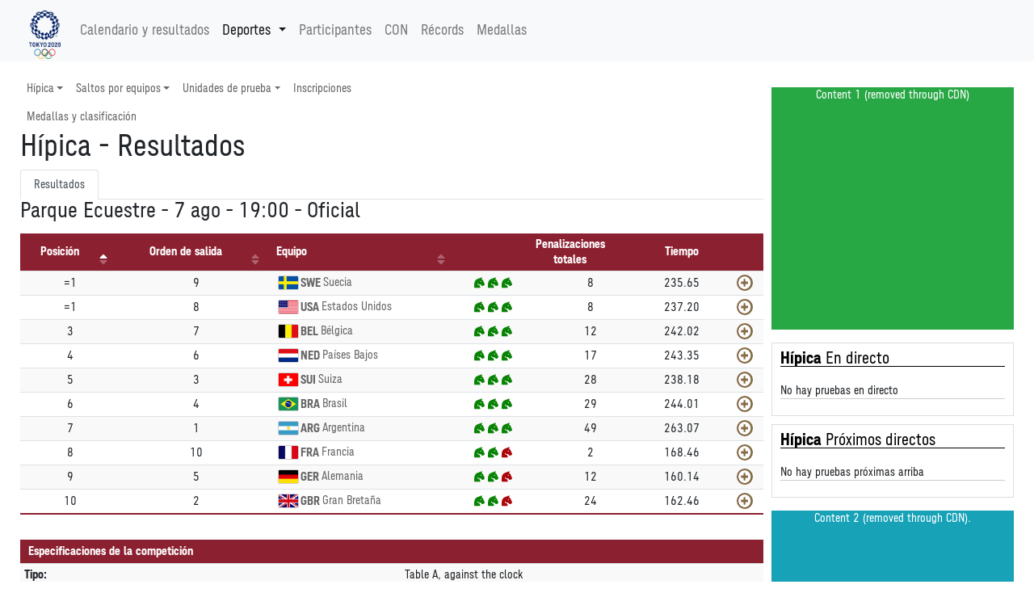

--- FILE ---
content_type: text/html; charset=utf-8
request_url: https://tokio2020.rtve.es/es/resultados/hipica/resultados-saltos-por-equipos-fnl-000100-.htm
body_size: 45475
content:
<!-- Sport and Event Base Menu -->
<!DOCTYPE html>
<html

lang="es-es"
xml:lang="es-es"
xmlns="http://www.w3.org/1999/xhtml"><meta http-equiv="edge-control" content="dca=esi, max-age=300s, downstream-ttl=60s"/><head>
<meta http-equiv="X-UA-Compatible" content="IE=edge,chrome=1" />
<meta name="viewport" content="width=device-width, initial-scale=1">
<meta charset="utf-8" />
<meta http-equiv="Content-Type" content="text/html; charset=UTF-8"/>
<meta name="save" content="history"/>

<title>
H&iacute;pica -  Resultados</title>

<script type="application/ld+json">{"@type":"SportsEvent","eventStatus":"official","name":"Salto por equipos Final","description":"Salto por equipos Final","location":{"address":"Parque Ecuestre","@type":"Place","name":"Parque Ecuestre"},"@id":"../../../es/resultados/hipica/resultados-saltos-por-equipos-fnl-000100-.htm","@context":"http://schema.org","url":"../../../es/resultados/hipica/resultados-saltos-por-equipos-fnl-000100-.htm","startDate":"2021-08-07"}</script><!-- Twitter Card data -->
<meta name="twitter:card" content="summary">
<meta name="twitter:site" content="@Tokyo2020">
<meta name="twitter:title" content="H&iacute;pica -  Resultados">
<meta name="twitter:description" content="Todos los resultados y calendario de las pruebas de los Juegos Ol&iacute;mpicos de Tokio 2020 los tienes a trav&eacute;s de la plataforma de RTVE Play. Entra en RTVE.es">
<meta name="twitter:creator" content="@Tokyo2020">
<meta name="twitter:image" content="https://tokyo2020.org/en/assets/img/common/ogp.jpg">

<!-- Open Graph data -->
<meta property="og:title" content="H&iacute;pica -  Resultados" />
<meta property="og:type" content="website" />
<meta property="og:url" content="../../../es/resultados/hipica/resultados-saltos-por-equipos-fnl-000100-.htm" />
<meta property="og:image" content="https://tokyo2020.org/en/assets/img/common/ogp.jpg" />
<meta property="og:description" content="Todos los resultados y calendario de las pruebas de los Juegos Ol&iacute;mpicos de Tokio 2020 los tienes a trav&eacute;s de la plataforma de RTVE Play. Entra en RTVE.es" />
<meta property="fb:app_id" content="0" /><meta name="description" content="H&iacute;pica - Salto por equipos Final - Resultados oficiales - Juegos Ol&iacute;mpicos de Tokyo 2020"></head>
<link rel="alternate" hreflang="es" href="https://www.europeanchampionships.com/resources/template?absolute_urls=1es/resultados/hipica/resultados-saltos-por-equipos-fnl-000100-.htm" />
<link rel="stylesheet" type="text/css" href="../../../resOG2020-/style/og2020-.min.css">
<link rel="stylesheet" type="text/css" href="../../../resCOMMON/style/jquery.mThumbnailScroller.css">
<link rel="stylesheet" type="text/css" href="../../../resCOMMON/style/tablesorter.theme.default.css">
<link rel="stylesheet" type="text/css" href="../../../resCOMMON/style/fontawesome.min.css">
<link rel="stylesheet" type="text/css" href="../../../resCOMMON/style/datatables.min.css">
<link rel="stylesheet" type="text/css" href="../../../resCOMMON/style/rwd-table.min.css">

<link rel="shortcut icon" href="../../../resOG2020-/img/favicon.ico" type="image/x-icon">
<link rel="icon"          href="../../../resOG2020-/img/favicon.ico" type="image/x-icon">

<script src="../../../resCOMMON/sinfoScripts/bundle.js" type="text/javascript"></script>
<script src="../../../resCOMMON/sinfoScripts/main.js" type="text/javascript"></script>

<script> 
        var doc = document.documentElement;
        doc.setAttribute('data-useragent', navigator.userAgent);
</script>

<script>
$.extend( true, $.fn.dataTable.defaults, {
language: {
    url: '../../../resCOMMON/sinfoScripts/i18n/spa.json'
    }
} );
</script>
<script>
    !function(){
        var analytics=window.analytics=window.analytics||[];
        if(!analytics.initialize) {
            if (analytics.invoked) {
                window.console && console.error && console.error("Segment snippet included twice.");
            }
            else {
            analytics.invoked = !0;
            }
            analytics.methods = ["identify", "track", "ready", "page", "once", "off", "on", "setAnonymousId"];
            analytics.factory = function (e) {
                return function () {
                    var t = Array.prototype.slice.call(arguments);
                    t.unshift(e);
                    analytics.push(t);
                    return analytics
                }
            };
            for (var e = 0; e < analytics.methods.length; e++) {
                var key = analytics.methods[e];
                analytics[key] = analytics.factory(key);
            }
            analytics.load = function (key, e) {
                var t = document.createElement("script");
                t.type = "text/javascript";
                t.async = !0;
                t.src = "https://cdn.segment.com/analytics.js/v1/" + key + "/analytics.min.js";
                var n = document.getElementsByTagName("script")[0];
                n.parentNode.insertBefore(t, n);
                analytics._loadOptions = e;
            };
            analytics._writeKey="FSH5ZeYSgxdBJ69zoV6MOc60AqYvrbBO";
            analytics.SNIPPET_VERSION="4.13.2";
        };
    }();
</script>
<script>
$(window).on("cookies-banner-shown", function(e, params) {
    initSegmentCalls(1);
});
$(window).on("cookies-loaded", function(e, params) {
    initSegmentCalls(2);
});
function initSegmentCalls(event) {
           new SegmentCalls("FSH5ZeYSgxdBJ69zoV6MOc60AqYvrbBO", event,{"user_nation":"","page_type":"results","page_hostname":"","partner_name":"Atos","implementation_provider":"Atos","language":"es","discipline":"EQU","platform":"Web","odf_id":"EQUOJUMPTEAM----------FNL-000100--","non_interaction":0,"screen_id":"../../../es/resultados/hipica/resultados-saltos-por-equipos-fnl-000100-.htm","content_geography":"","event":""});
       };
</script>
</head>

<body>
<section class="d-none">VERSION: 5.9.5.498 (04/08/2021)</section>

<INPUT type="hidden" class="sHistory" id="divScrollXPos" name="divScrollXPos">
<INPUT type="hidden" class="sHistory" id="divScrollYPos" name="divScrollYPos">
<INPUT type="hidden" class="sHistory" id="scrollXPos" name="scrollXPos">
<INPUT type="hidden" class="sHistory" id="scrollYPos" name="scrollYPos">

<div class="tk-ad-top-placeholder"></div>
<div class="tk-ad-top tk-ad-top--sticky">
<div class="tk-ad__container--top">
<div class="text-center tk-ads-banner__container">
<div class="tk-ads-banner" id="banner-top">
<div id="div-gpt-ad-tokyo2020-1" class="text-center wrs-ads"></div>
</div>
</div>
</div>
</div>
<esi:choose>
  <esi:when test="$(HTTP_USER_AGENT) has 'RMA_APP'">
  
<script type="text/javascript" charset="utf-8" src="/tokyo-2020/en/d3components/scripts/head-externally-shared.min.js?v=33"></script>

<esi:choose>
 <esi:when test="$(HTTP_HOST) == 'pre-results-www.gtwtokyo2020.org'">
<esi:include src="https://pre-results-www.gtwtokyo2020.org/OIS/OG2020-/resOG2020-/noconflict.htm" onerror="continue"/>
  </esi:when>
  
  <esi:when test="$(HTTP_HOST) == 'see-results-www.gtwtokyo2020.org'">
<esi:include src="https://see-results-www.gtwtokyo2020.org/OIS/OG2020-/resOG2020-/noconflict.htm" onerror="continue"/>  
  </esi:when>
  
  <esi:when test="$(HTTP_HOST) == 'fe-stg-www.gtwtokyo2020.org'">
<esi:include src="https://fe-stg-www.gtwtokyo2020.org/OIS/OG2020-/resOG2020-/noconflict.htm" onerror="continue"/>  
  </esi:when>
  
  <esi:when test="$(HTTP_HOST) == 'sph-results-www.gtwtokyo2020.org'">
<esi:include src="https://sph-results-www.gtwtokyo2020.org/OIS/OG2020-/resOG2020-/noconflict.htm" onerror="continue"/>  
  </esi:when>
  
  <esi:when test="$(HTTP_HOST) == 'fe-preprd-www.gtwtokyo2020.org'">
<esi:include src="https://fe-preprd-www.gtwtokyo2020.org/OIS/OG2020-/resOG2020-/noconflict.htm" onerror="continue"/>  
  </esi:when>

  <esi:when test="$(HTTP_HOST) == 'tokyo2020.org'">
<esi:include src="https://tokyo2020.org/OIS/OG2020-/resOG2020-/noconflict.htm" onerror="continue"/>  
  </esi:when>

  <esi:when test="$(HTTP_HOST) == 'gtnew.tokyo2020.org'">
<esi:include src="https://gtnew.tokyo2020.org.org/OIS/OG2020-/resOG2020-/noconflict.htm" onerror="continue"/>  
  </esi:when>

  <esi:when test="$(HTTP_HOST) == 'olympics.com'">
<esi:include src="https://olympics.com/tokyo-2020/olympic-games/resOG2020-/noconflict.htm" onerror="continue"/>  
  </esi:when>

  <esi:when test="$(HTTP_HOST) == 'stg-www.olympic-channelservices.org'">
<esi:include src="https://stg-www.olympic-channelservices.org/tokyo-2020/olympic-games/resOG2020-/noconflict.htm" onerror="continue"/>  
  </esi:when>  

  <esi:when test="$(HTTP_HOST) == 'ppp-www.olympics.com'">
<esi:include src="https://ppp-www.olympics.com/tokyo-2020/olympic-games/resOG2020-/noconflict.htm" onerror="continue"/>  
  </esi:when> 
</esi:choose>

<script>
document.addEventListener('DOMContentLoaded',function(){ 
initSegmentCalls(2);
},false)

</script>
  
  </esi:when>
  
  
  
  
  
  <esi:when test="$(HTTP_HOST) == 'pre-results-www.gtwtokyo2020.org'">
<esi:include src="https://pre-results-www.gtwtokyo2020.org/es/external/lib/event/EQUOJUMPTEAM----------------------/header" onerror="continue"/>
<esi:include src="https://pre-results-www.gtwtokyo2020.org/OIS/OG2020-/resOG2020-/noconflict.htm" onerror="continue"/>
  </esi:when>
  <esi:when test="$(HTTP_HOST) == 'see-results-www.gtwtokyo2020.org'">
    <esi:include src="https://see-results-www.gtwtokyo2020.org/es/external/lib/event/EQUOJUMPTEAM----------------------/header" onerror="continue"/>
<esi:include src="https://see-results-www.gtwtokyo2020.org/OIS/OG2020-/resOG2020-/noconflict.htm" onerror="continue"/>  
  </esi:when>
  <esi:when test="$(HTTP_HOST) == 'fe-stg-www.gtwtokyo2020.org'">
    <esi:include src="https://fe-stg-www.gtwtokyo2020.org/es/external/lib/event/EQUOJUMPTEAM----------------------/header" onerror="continue"/>
<esi:include src="https://fe-stg-www.gtwtokyo2020.org/OIS/OG2020-/resOG2020-/noconflict.htm" onerror="continue"/>  
  </esi:when>
  <esi:when test="$(HTTP_HOST) == 'sph-results-www.gtwtokyo2020.org'">
    <esi:include src="https://sph-results-www.gtwtokyo2020.org/es/external/lib/event/EQUOJUMPTEAM----------------------/header" onerror="continue"/>
    <esi:include src="https://sph-results-www.gtwtokyo2020.org/OIS/OG2020-/resOG2020-/noconflict.htm" onerror="continue"/>  
  </esi:when>
  <esi:when test="$(HTTP_HOST) == 'fe-preprd-www.gtwtokyo2020.org'">
    <esi:include src="https://fe-preprd-www.gtwtokyo2020.org/es/external/lib/event/EQUOJUMPTEAM----------------------/header" onerror="continue"/>
    <esi:include src="https://fe-preprd-www.gtwtokyo2020.org/OIS/OG2020-/resOG2020-/noconflict.htm" onerror="continue"/>  
  </esi:when>
  <esi:when test="$(HTTP_HOST) == 'tokyo2020.org'">
    <esi:include src="https://tokyo2020.org/es/external/lib/event/EQUOJUMPTEAM----------------------/header" onerror="continue"/>
    <esi:include src="https://tokyo2020.org/OIS/OG2020-/resOG2020-/noconflict.htm" onerror="continue"/>  
  </esi:when>
  <esi:when test="$(HTTP_HOST) == 'gtnew.tokyo2020.org'">
    <esi:include src="https://gtnew.tokyo2020.org/es/external/lib/event/EQUOJUMPTEAM----------------------/header" onerror="continue"/>
    <esi:include src="https://gtnew.tokyo2020.org.org/OIS/OG2020-/resOG2020-/noconflict.htm" onerror="continue"/>  
  </esi:when>
  <esi:when test="$(HTTP_HOST) == 'olympics.com'">
    <esi:include src="https://olympics.com/tokyo-2020/es/external/lib/event/EQUOJUMPTEAM----------------------/header" onerror="continue"/>
    <esi:include src="https://olympics.com/tokyo-2020/olympic-games/resOG2020-/noconflict.htm" onerror="continue"/>  
  </esi:when>
  <esi:when test="$(HTTP_HOST) == 'stg-www.olympic-channelservices.org'">
    <esi:include src="https://stg-www.olympic-channelservices.org/tokyo-2020/es/external/lib/event/EQUOJUMPTEAM----------------------/header" onerror="continue"/>
    <esi:include src="https://stg-www.olympic-channelservices.org/tokyo-2020/olympic-games/resOG2020-/noconflict.htm" onerror="continue"/>  
  </esi:when>  
  <esi:when test="$(HTTP_HOST) == 'ppp-www.olympics.com'">
    <esi:include src="https://ppp-www.olympics.com/tokyo-2020/es/external/lib/event/EQUOJUMPTEAM----------------------/header" onerror="continue"/>
    <esi:include src="https://ppp-www.olympics.com/tokyo-2020/olympic-games/resOG2020-/noconflict.htm" onerror="continue"/>  
  </esi:when>  
<esi:when test="$(HTTP_HOST) == 'tokio2020.rtve.es'">
<esi:include src="https://www.rtve.es/components/jjoo/EQU-------------------------------/cabecera.inc" onerror="continue"/>
</esi:when>
</esi:choose>

<esi:remove>
<header >
<link rel="stylesheet" type="text/css" href="../../../resOG2020-/fonts/fontface.min.css">
<div class="navbar-light bg-light">
<nav class="navbar navbar-expand-lg container">
<a href="#" class="navbar-brand main-logo" title="H&iacute;pica -  Resultados">
<img src="../../../resOG2020-/img/nav/logo.png" role="presentation" class="img-fluid" aria-hidden="true" alt="H&iacute;pica -  Resultados"/>
</a>
<button class="navbar-toggler" type="button" data-toggle="collapse" data-target="#navbarSupportedContent" aria-controls="navbarSupportedContent" aria-expanded="false" aria-label="Toggle navigation">
    <span class="navbar-toggler-icon"></span>
  </button>
  
<div class="collapse navbar-collapse" id="navbarSupportedContent">
<ul class="navbar-nav mr-auto">
<li class="nav-item">
<a class="nav-link" href="../../../es/resultados/todos-los-deportes/calendario-olimpico.htm">
Calendario y resultados</a>
</li>

<li class="nav-item dropdown">
<a class="nav-link dropdown-toggle" data-toggle="dropdown" href="#" role="button" aria-haspopup="true" aria-expanded="false">
 Deportes<span class="caret"></span>
</a>
     
 <ul class="dropdown-menu">
<li class="dropdown-item text-nowrap col-md-3">
<a href='../../../es/resultados/aguas-abiertas/calendario-y-resultados-olimpicos.htm' title='Calendario y resultados Ol&iacute;mpicos - Aguas abiertas'><img src="../../../resOG2020-/img/sports/OWS.png" role="presentation" aria-hidden="true" alt="" class="sport-icon" align="middle"/>Aguas abiertas</a></li>
<li class="dropdown-item text-nowrap col-md-3">
<a href='../../../es/resultados/atletismo/calendario-y-resultados-olimpicos.htm' title='Calendario y resultados Ol&iacute;mpicos - Atletismo'><img src="../../../resOG2020-/img/sports/ATH.png" role="presentation" aria-hidden="true" alt="" class="sport-icon" align="middle"/>Atletismo</a></li>
<li class="dropdown-item text-nowrap col-md-3">
<a href='../../../es/resultados/badminton/calendario-y-resultados-olimpicos.htm' title='Calendario y resultados Ol&iacute;mpicos - B&aacute;dminton'><img src="../../../resOG2020-/img/sports/BDM.png" role="presentation" aria-hidden="true" alt="" class="sport-icon" align="middle"/>B&aacute;dminton</a></li>
<li class="dropdown-item text-nowrap col-md-3">
<a href='../../../es/resultados/baloncesto/calendario-y-resultados-olimpicos.htm' title='Calendario y resultados Ol&iacute;mpicos - Baloncesto'><img src="../../../resOG2020-/img/sports/BKB.png" role="presentation" aria-hidden="true" alt="" class="sport-icon" align="middle"/>Baloncesto</a></li>
<li class="dropdown-item text-nowrap col-md-3">
<a href='../../../es/resultados/baloncesto-3x3/calendario-y-resultados-olimpicos.htm' title='Calendario y resultados Ol&iacute;mpicos - Baloncesto 3x3'><img src="../../../resOG2020-/img/sports/BK3.png" role="presentation" aria-hidden="true" alt="" class="sport-icon" align="middle"/>Baloncesto 3x3</a></li>
<li class="dropdown-item text-nowrap col-md-3">
<a href='../../../es/resultados/balonmano/calendario-y-resultados-olimpicos.htm' title='Calendario y resultados Ol&iacute;mpicos - Balonmano'><img src="../../../resOG2020-/img/sports/HBL.png" role="presentation" aria-hidden="true" alt="" class="sport-icon" align="middle"/>Balonmano</a></li>
<li class="dropdown-item text-nowrap col-md-3">
<a href='../../../es/resultados/beisbol-softbol/calendario-y-resultados-olimpicos.htm' title='Calendario y resultados Ol&iacute;mpicos - B&eacute;isbol/softbol'><img src="../../../resOG2020-/img/sports/BSB.png" role="presentation" aria-hidden="true" alt="" class="sport-icon" align="middle"/>B&eacute;isbol/softbol</a></li>
<li class="dropdown-item text-nowrap col-md-3">
<a href='../../../es/resultados/bmx-freestyle/calendario-y-resultados-olimpicos.htm' title='Calendario y resultados Ol&iacute;mpicos - BMX freestyle'><img src="../../../resOG2020-/img/sports/BMF.png" role="presentation" aria-hidden="true" alt="" class="sport-icon" align="middle"/>BMX freestyle</a></li>
<li class="dropdown-item text-nowrap col-md-3">
<a href='../../../es/resultados/bmx-racing/calendario-y-resultados-olimpicos.htm' title='Calendario y resultados Ol&iacute;mpicos - BMX racing'><img src="../../../resOG2020-/img/sports/BMX.png" role="presentation" aria-hidden="true" alt="" class="sport-icon" align="middle"/>BMX racing</a></li>
<li class="dropdown-item text-nowrap col-md-3">
<a href='../../../es/resultados/boxeo/calendario-y-resultados-olimpicos.htm' title='Calendario y resultados Ol&iacute;mpicos - Boxeo'><img src="../../../resOG2020-/img/sports/BOX.png" role="presentation" aria-hidden="true" alt="" class="sport-icon" align="middle"/>Boxeo</a></li>
<li class="dropdown-item text-nowrap col-md-3">
<a href='../../../es/resultados/ciclismo-de-montana/calendario-y-resultados-olimpicos.htm' title='Calendario y resultados Ol&iacute;mpicos - Ciclismo de monta&ntilde;a'><img src="../../../resOG2020-/img/sports/MTB.png" role="presentation" aria-hidden="true" alt="" class="sport-icon" align="middle"/>Ciclismo de monta&ntilde;a</a></li>
<li class="dropdown-item text-nowrap col-md-3">
<a href='../../../es/resultados/ciclismo-en-pista/calendario-y-resultados-olimpicos.htm' title='Calendario y resultados Ol&iacute;mpicos - Ciclismo en pista'><img src="../../../resOG2020-/img/sports/CTR.png" role="presentation" aria-hidden="true" alt="" class="sport-icon" align="middle"/>Ciclismo en pista</a></li>
<li class="dropdown-item text-nowrap col-md-3">
<a href='../../../es/resultados/ciclismo-en-ruta/calendario-y-resultados-olimpicos.htm' title='Calendario y resultados Ol&iacute;mpicos - Ciclismo en ruta'><img src="../../../resOG2020-/img/sports/CRD.png" role="presentation" aria-hidden="true" alt="" class="sport-icon" align="middle"/>Ciclismo en ruta</a></li>
<li class="dropdown-item text-nowrap col-md-3">
<a href='../../../es/resultados/escalada-deportiva/calendario-y-resultados-olimpicos.htm' title='Calendario y resultados Ol&iacute;mpicos - Escalada deportiva'><img src="../../../resOG2020-/img/sports/CLB.png" role="presentation" aria-hidden="true" alt="" class="sport-icon" align="middle"/>Escalada deportiva</a></li>
<li class="dropdown-item text-nowrap col-md-3">
<a href='../../../es/resultados/esgrima/calendario-y-resultados-olimpicos.htm' title='Calendario y resultados Ol&iacute;mpicos - Esgrima'><img src="../../../resOG2020-/img/sports/FEN.png" role="presentation" aria-hidden="true" alt="" class="sport-icon" align="middle"/>Esgrima</a></li>
<li class="dropdown-item text-nowrap col-md-3">
<a href='../../../es/resultados/futbol/calendario-y-resultados-olimpicos.htm' title='Calendario y resultados Ol&iacute;mpicos - F&uacute;tbol'><img src="../../../resOG2020-/img/sports/FBL.png" role="presentation" aria-hidden="true" alt="" class="sport-icon" align="middle"/>F&uacute;tbol</a></li>
<li class="dropdown-item text-nowrap col-md-3">
<a href='../../../es/resultados/gimnasia-artistica/calendario-y-resultados-olimpicos.htm' title='Calendario y resultados Ol&iacute;mpicos - Gimnasia art&iacute;stica'><img src="../../../resOG2020-/img/sports/GAR.png" role="presentation" aria-hidden="true" alt="" class="sport-icon" align="middle"/>Gimnasia art&iacute;stica</a></li>
<li class="dropdown-item text-nowrap col-md-3">
<a href='../../../es/resultados/gimnasia-en-trampolin/calendario-y-resultados-olimpicos.htm' title='Calendario y resultados Ol&iacute;mpicos - Gimnasia en trampol&iacute;n'><img src="../../../resOG2020-/img/sports/GTR.png" role="presentation" aria-hidden="true" alt="" class="sport-icon" align="middle"/>Gimnasia en trampol&iacute;n</a></li>
<li class="dropdown-item text-nowrap col-md-3">
<a href='../../../es/resultados/gimnasia-ritmica/calendario-y-resultados-olimpicos.htm' title='Calendario y resultados Ol&iacute;mpicos - Gimnasia r&iacute;tmica'><img src="../../../resOG2020-/img/sports/GRY.png" role="presentation" aria-hidden="true" alt="" class="sport-icon" align="middle"/>Gimnasia r&iacute;tmica</a></li>
<li class="dropdown-item text-nowrap col-md-3">
<a href='../../../es/resultados/golf/calendario-y-resultados-olimpicos.htm' title='Calendario y resultados Ol&iacute;mpicos - Golf'><img src="../../../resOG2020-/img/sports/GLF.png" role="presentation" aria-hidden="true" alt="" class="sport-icon" align="middle"/>Golf</a></li>
<li class="dropdown-item text-nowrap col-md-3">
<a href='../../../es/resultados/halterofilia/calendario-y-resultados-olimpicos.htm' title='Calendario y resultados Ol&iacute;mpicos - Halterofilia'><img src="../../../resOG2020-/img/sports/WLF.png" role="presentation" aria-hidden="true" alt="" class="sport-icon" align="middle"/>Halterofilia</a></li>
<li class="dropdown-item text-nowrap col-md-3">
<a href='../../../es/resultados/hipica/calendario-y-resultados-olimpicos.htm' title='Calendario y resultados Ol&iacute;mpicos - H&iacute;pica'><img src="../../../resOG2020-/img/sports/EQU.png" role="presentation" aria-hidden="true" alt="" class="sport-icon" align="middle"/>H&iacute;pica</a></li>
<li class="dropdown-item text-nowrap col-md-3">
<a href='../../../es/resultados/hockey-hierba/calendario-y-resultados-olimpicos.htm' title='Calendario y resultados Ol&iacute;mpicos - Hockey hierba'><img src="../../../resOG2020-/img/sports/HOC.png" role="presentation" aria-hidden="true" alt="" class="sport-icon" align="middle"/>Hockey hierba</a></li>
<li class="dropdown-item text-nowrap col-md-3">
<a href='../../../es/resultados/judo/calendario-y-resultados-olimpicos.htm' title='Calendario y resultados Ol&iacute;mpicos - Judo'><img src="../../../resOG2020-/img/sports/JUD.png" role="presentation" aria-hidden="true" alt="" class="sport-icon" align="middle"/>Judo</a></li>
<li class="dropdown-item text-nowrap col-md-3">
<a href='../../../es/resultados/karate/calendario-y-resultados-olimpicos.htm' title='Calendario y resultados Ol&iacute;mpicos - Karate'><img src="../../../resOG2020-/img/sports/KTE.png" role="presentation" aria-hidden="true" alt="" class="sport-icon" align="middle"/>Karate</a></li>
<li class="dropdown-item text-nowrap col-md-3">
<a href='../../../es/resultados/lucha/calendario-y-resultados-olimpicos.htm' title='Calendario y resultados Ol&iacute;mpicos - Lucha'><img src="../../../resOG2020-/img/sports/WRE.png" role="presentation" aria-hidden="true" alt="" class="sport-icon" align="middle"/>Lucha</a></li>
<li class="dropdown-item text-nowrap col-md-3">
<a href='../../../es/resultados/natacion/calendario-y-resultados-olimpicos.htm' title='Calendario y resultados Ol&iacute;mpicos - Nataci&oacute;n'><img src="../../../resOG2020-/img/sports/SWM.png" role="presentation" aria-hidden="true" alt="" class="sport-icon" align="middle"/>Nataci&oacute;n</a></li>
<li class="dropdown-item text-nowrap col-md-3">
<a href='../../../es/resultados/natacion-artistica/calendario-y-resultados-olimpicos.htm' title='Calendario y resultados Ol&iacute;mpicos - Nataci&oacute;n art&iacute;stica'><img src="../../../resOG2020-/img/sports/SWA.png" role="presentation" aria-hidden="true" alt="" class="sport-icon" align="middle"/>Nataci&oacute;n art&iacute;stica</a></li>
<li class="dropdown-item text-nowrap col-md-3">
<a href='../../../es/resultados/pentatlon-moderno/calendario-y-resultados-olimpicos.htm' title='Calendario y resultados Ol&iacute;mpicos - Pentatl&oacute;n moderno'><img src="../../../resOG2020-/img/sports/MPN.png" role="presentation" aria-hidden="true" alt="" class="sport-icon" align="middle"/>Pentatl&oacute;n moderno</a></li>
<li class="dropdown-item text-nowrap col-md-3">
<a href='../../../es/resultados/piraguismo-eslalon/calendario-y-resultados-olimpicos.htm' title='Calendario y resultados Ol&iacute;mpicos - Pirag&uuml;ismo eslalon'><img src="../../../resOG2020-/img/sports/CSL.png" role="presentation" aria-hidden="true" alt="" class="sport-icon" align="middle"/>Pirag&uuml;ismo eslalon</a></li>
<li class="dropdown-item text-nowrap col-md-3">
<a href='../../../es/resultados/piraguismo-esprint/calendario-y-resultados-olimpicos.htm' title='Calendario y resultados Ol&iacute;mpicos - Pirag&uuml;ismo esprint'><img src="../../../resOG2020-/img/sports/CSP.png" role="presentation" aria-hidden="true" alt="" class="sport-icon" align="middle"/>Pirag&uuml;ismo esprint</a></li>
<li class="dropdown-item text-nowrap col-md-3">
<a href='../../../es/resultados/remo/calendario-y-resultados-olimpicos.htm' title='Calendario y resultados Ol&iacute;mpicos - Remo'><img src="../../../resOG2020-/img/sports/ROW.png" role="presentation" aria-hidden="true" alt="" class="sport-icon" align="middle"/>Remo</a></li>
<li class="dropdown-item text-nowrap col-md-3">
<a href='../../../es/resultados/rugby-7/calendario-y-resultados-olimpicos.htm' title='Calendario y resultados Ol&iacute;mpicos - Rugby 7'><img src="../../../resOG2020-/img/sports/RUG.png" role="presentation" aria-hidden="true" alt="" class="sport-icon" align="middle"/>Rugby 7</a></li>
<li class="dropdown-item text-nowrap col-md-3">
<a href='../../../es/resultados/saltos/calendario-y-resultados-olimpicos.htm' title='Calendario y resultados Ol&iacute;mpicos - Saltos'><img src="../../../resOG2020-/img/sports/DIV.png" role="presentation" aria-hidden="true" alt="" class="sport-icon" align="middle"/>Saltos</a></li>
<li class="dropdown-item text-nowrap col-md-3">
<a href='../../../es/resultados/skateboarding/calendario-y-resultados-olimpicos.htm' title='Calendario y resultados Ol&iacute;mpicos - Skateboarding'><img src="../../../resOG2020-/img/sports/SKB.png" role="presentation" aria-hidden="true" alt="" class="sport-icon" align="middle"/>Skateboarding</a></li>
<li class="dropdown-item text-nowrap col-md-3">
<a href='../../../es/resultados/surf/calendario-y-resultados-olimpicos.htm' title='Calendario y resultados Ol&iacute;mpicos - Surf'><img src="../../../resOG2020-/img/sports/SRF.png" role="presentation" aria-hidden="true" alt="" class="sport-icon" align="middle"/>Surf</a></li>
<li class="dropdown-item text-nowrap col-md-3">
<a href='../../../es/resultados/taekwondo/calendario-y-resultados-olimpicos.htm' title='Calendario y resultados Ol&iacute;mpicos - Taekwondo'><img src="../../../resOG2020-/img/sports/TKW.png" role="presentation" aria-hidden="true" alt="" class="sport-icon" align="middle"/>Taekwondo</a></li>
<li class="dropdown-item text-nowrap col-md-3">
<a href='../../../es/resultados/tenis/calendario-y-resultados-olimpicos.htm' title='Calendario y resultados Ol&iacute;mpicos - Tenis'><img src="../../../resOG2020-/img/sports/TEN.png" role="presentation" aria-hidden="true" alt="" class="sport-icon" align="middle"/>Tenis</a></li>
<li class="dropdown-item text-nowrap col-md-3">
<a href='../../../es/resultados/tenis-de-mesa/calendario-y-resultados-olimpicos.htm' title='Calendario y resultados Ol&iacute;mpicos - Tenis de mesa'><img src="../../../resOG2020-/img/sports/TTE.png" role="presentation" aria-hidden="true" alt="" class="sport-icon" align="middle"/>Tenis de mesa</a></li>
<li class="dropdown-item text-nowrap col-md-3">
<a href='../../../es/resultados/tiro/calendario-y-resultados-olimpicos.htm' title='Calendario y resultados Ol&iacute;mpicos - Tiro'><img src="../../../resOG2020-/img/sports/SHO.png" role="presentation" aria-hidden="true" alt="" class="sport-icon" align="middle"/>Tiro</a></li>
<li class="dropdown-item text-nowrap col-md-3">
<a href='../../../es/resultados/tiro-con-arco/calendario-y-resultados-olimpicos.htm' title='Calendario y resultados Ol&iacute;mpicos - Tiro con arco'><img src="../../../resOG2020-/img/sports/ARC.png" role="presentation" aria-hidden="true" alt="" class="sport-icon" align="middle"/>Tiro con arco</a></li>
<li class="dropdown-item text-nowrap col-md-3">
<a href='../../../es/resultados/triatlon/calendario-y-resultados-olimpicos.htm' title='Calendario y resultados Ol&iacute;mpicos - Triatl&oacute;n'><img src="../../../resOG2020-/img/sports/TRI.png" role="presentation" aria-hidden="true" alt="" class="sport-icon" align="middle"/>Triatl&oacute;n</a></li>
<li class="dropdown-item text-nowrap col-md-3">
<a href='../../../es/resultados/vela/calendario-y-resultados-olimpicos.htm' title='Calendario y resultados Ol&iacute;mpicos - Vela'><img src="../../../resOG2020-/img/sports/SAL.png" role="presentation" aria-hidden="true" alt="" class="sport-icon" align="middle"/>Vela</a></li>
<li class="dropdown-item text-nowrap col-md-3">
<a href='../../../es/resultados/voleibol/calendario-y-resultados-olimpicos.htm' title='Calendario y resultados Ol&iacute;mpicos - Voleibol'><img src="../../../resOG2020-/img/sports/VVO.png" role="presentation" aria-hidden="true" alt="" class="sport-icon" align="middle"/>Voleibol</a></li>
<li class="dropdown-item text-nowrap col-md-3">
<a href='../../../es/resultados/voley-playa/calendario-y-resultados-olimpicos.htm' title='Calendario y resultados Ol&iacute;mpicos - V&oacute;ley-playa'><img src="../../../resOG2020-/img/sports/VBV.png" role="presentation" aria-hidden="true" alt="" class="sport-icon" align="middle"/>V&oacute;ley-playa</a></li>
<li class="dropdown-item text-nowrap col-md-3">
<a href='../../../es/resultados/waterpolo/calendario-y-resultados-olimpicos.htm' title='Calendario y resultados Ol&iacute;mpicos - Waterpolo'><img src="../../../resOG2020-/img/sports/WPO.png" role="presentation" aria-hidden="true" alt="" class="sport-icon" align="middle"/>Waterpolo</a></li>
</ul>
</li>
 
<li class="nav-item">
<a class="nav-link" href="../../../es/resultados/todos-los-deportes/deportistas.htm">
Participantes</a>
</li>

<li class="nav-item">
<a class="nav-link" href="../../../es/resultados/todos-los-deportes/listed-nocs.htm">
CON</a>
</li>
<li class="nav-item">
<a class="nav-link" href="../../../es/resultados/todos-los-deportes/records.htm">
R&eacute;cords</a>
</li>

<li class="nav-item">
<a class="nav-link" href="../../../es/resultados/todos-los-deportes/clasificacion-por-medallas.htm">
Medallas</a>
</li>


</ul>



</div>
</nav>
</div></header>
</esi:remove><div id="div-gpt-ad-tokyo2020-ath"  class="text-center my-3 wrs-ads">
</div>

<main id="mainContainer" class="wrs-content" role="main">
<div class="container">
<div class="row">
<div class="col-lg-9 d-flex flex-column">
<nav class="navbar navbar-expand-md p-0 navbar-sport">
<button class="navbar-toggler m-2" type="button" data-toggle="collapse" data-target="#navbarSport">
<span class="sr-only">Mostrar navegaci&oacute;n de deporte</span>
    <span class="navbar-toggler-icon"></span>
</button>
<div class="collapse navbar-collapse flex-column" id="navbarSport">
    <ul class="navbar-nav nav w-100">
            
<li class="nav-item dropdown position-static" >
  <a class="nav-link dropdown-toggle" href="#" role="button"  
  data-toggle="dropdown" aria-haspopup="true" aria-expanded="false" >
   H&iacute;pica</a>
  <div class="dropdown-menu container-fluid" data-url="../../../es/resultados/todos-los-deportes/zzzmspo2.htm">
  <div class="dropdown-content row"></div>
</div>
</li>
<li class="nav-item dropdown position-static" >
  <a class="nav-link dropdown-toggle" href="#" role="button"  
  data-toggle="dropdown" aria-haspopup="true" aria-expanded="false" >
   Saltos por equipos</a>
  <div class="dropdown-menu container-fluid" data-url="../../../es/resultados/hipica/equmeven.htm">
  <div class="dropdown-content row"></div>
</div>
</li>
<li class="nav-item dropdown position-static" >
  <a class="nav-link dropdown-toggle" href="#" role="button"  
  data-toggle="dropdown" aria-haspopup="true" aria-expanded="false" >
   Unidades de prueba</a>
  <div class="dropdown-menu container-fluid" data-url="../../../es/resultados/hipica/equmnavi-saltos-por-equipos.htm">
  <div class="dropdown-content UnitNavigator"></div>
</div>
</li>
<li class="nav-item no-rma" >
<a class="nav-link" href="../../../es/resultados/hipica/inscripciones-deportivas.htm">
Inscripciones</a>
</li>
<li id="activity-list-link" class="d-none nav-item">
 <a class="nav-link" href="#">Lista de actividades</a>
 </li>    
 
<li id="about-sport-link" class="nav-link-gtws d-none">
 <a class="nav-link" href="#">Acerca del deporte</a>
 </li>         
<li id="non-competition-schedule-link" class="d-none nav-item">
 <a class="nav-link" href="#">Calendario fuera de competici&oacute;n</a>
 </li>
        </ul>
        <ul class="navbar-nav nav w-100">


<!--Begin Loader-->
<div id="bc43156d-d32f-4267-8075-a67e22352b9f" class ="d-md-flex">
</div>
<script>
loadPageToDiv('bc43156d-d32f-4267-8075-a67e22352b9f','../../../es/resultados/hipica/equs060c-saltos-por-equipos.htm',0,initCurrentPageLink,'');
</script>
<!--End Loader-->

</ul>

</div>
</nav>


<script>
$(function(){
initEventMenuLinks();


$(".navbar-sport .dropdown-toggle").click(function(e){
//e.preventDefault();
var menu = $(this).closest(".nav-item").find(".dropdown-menu");
var content = menu.find(".dropdown-content");
var url = menu.attr("data-url");
if (url){
if (menu.hasClass("show")){
menu.removeClass("show").trigger(new $.Event('hidden.bs.dropdown'));
}else{
content.html('<div class="text-center"><i class="fas fa-spinner fa-spin fa-3x "></i></div>');
$.ajax({
url: url
}).done(function(html){
content.html(html);
menu.addClass("show").trigger(new $.Event('shown.bs.dropdown'));
}).fail(function(){
content.empty();
});
}
}
return false;
});

$(".navbar-sport .dropdown").on("shown.bs.dropdown", function () {
var nav = $(this).find(".UnitNavigator");
if (nav.length > 0){
setTimeout(function(){
$event_unit_link = $('.UnitNavigatorContainer.current');
$("#event-navi-scroller").mThumbnailScroller("scrollTo", $event_unit_link, {duration:0.01});
},100);
}
});


});
</script>


<!--Begin Loader-->
<div id="98fa9a4c-8afa-4d7b-8ce5-317100352a50" class ="">
</div>
<script>
loadPageToDiv('98fa9a4c-8afa-4d7b-8ce5-317100352a50','../../../es/resultados/hipica/zzzalert.htm',30,'','');
</script>
<!--End Loader-->

<!-- change order from navigator events -->
<h1  >
H&iacute;pica -  Resultados</h1>
<div id="exTab2" class="ResultTabContainer">
<ul class="nav nav-tabs">
<li class="nav-item">
 <a class="nav-link active" href="#result-tab-2" data-toggle="tab" aria-expanded="true">
 Resultados</a>
</li>
</ul>
</div>

<div class="tab-content ResultContentContainer">
<div class="tab-pane active" id="result-tab-2">


<!--Begin Loader-->
<div id="fbd42d46-04a6-43d2-844d-70be0a083fcf" class ="">
</div>
<script>
loadPageToDiv('fbd42d46-04a6-43d2-844d-70be0a083fcf','../../../es/resultados/hipica/equr073a-saltos-por-equipos-fnl-000100-.htm',0,initResultPage,'');
</script>
<!--End Loader-->

</div>
<div  class="tab-pane" id="result-tab-pdf">
<div class="container pt-1">
<a href="../../../es/resultados/hipica/informes.htm#OJUMPTEAM----------">Ver m&aacute;s archivos PDF de Informes</a>
</div>

<script>
function showTitle(){
var element
element=$("div[divPdf='JUMPTEAM----------']");
if(element.find("div.pdfSportContainer").find("div.card").length>0 && $("div[divPdf]").length>1){
$("div[titlePdf='JUMPTEAM----------']").removeClass("d-none")
} 
}
</script>
<div class="table-fluid">
<div divPdf="JUMPTEAM----------"  >
<div titlePdf="JUMPTEAM----------" class="d-none"> <h2 >Saltos por equipos</h2></div>
<div class="row">
<div class="pdfSportContainer card-columns mt-2">


<!--Begin Loader-->
<div id="6b7afe49-f399-440a-b1bb-805b25d0e7cd" class ="">
</div>
<script>
loadPageToDiv('6b7afe49-f399-440a-b1bb-805b25d0e7cd','../../../es/resultados/hipica/zzpp070c-saltos-por-equipos-fnl-000100-.htm',0,'','Medium');
</script>
<!--End Loader-->



<!--Begin Loader-->
<div id="939acf22-b308-4369-bcda-9951b030d361" class ="">
</div>
<script>
loadPageToDiv('939acf22-b308-4369-bcda-9951b030d361','../../../es/resultados/hipica/zzpp070b-saltos-por-equipos-fnl-.htm',0,'','Medium');
</script>
<!--End Loader-->



<!--Begin Loader-->
<div id="0ed5e1c3-85e4-4d0f-ab46-05d40fc7c4b4" class ="">
</div>
<script>
loadPageToDiv('0ed5e1c3-85e4-4d0f-ab46-05d40fc7c4b4','../../../es/resultados/hipica/zzpp070a-saltos-por-equipos.htm',0,showTitle,'Medium');
</script>
<!--End Loader-->

</div>
</div>
</div>
</div>
 </div>

    
</div>


<div id="div-gpt-ad-tokyo2020-2"  class="text-center my-3 wrs-ads">
</div>
</div>

<div class="col-lg-3 sidebar">
<esi:choose>
<esi:when test="$(HTTP_USER_AGENT) has 'RMA_APP'">
</esi:when>
<esi:when test="$(HTTP_HOST) == 'pre-results-www.gtwtokyo2020.org'">
    <esi:include src="https://pre-results-www.gtwtokyo2020.org/es/external/lib/event/EQUOJUMPTEAM----------------------/content1" onerror="continue"/>
</esi:when>
<esi:when test="$(HTTP_HOST) == 'see-results-www.gtwtokyo2020.org'">
    <esi:include src="https://see-results-www.gtwtokyo2020.org/es/external/lib/event/EQUOJUMPTEAM----------------------/content1" onerror="continue"/>
</esi:when>
<esi:when test="$(HTTP_HOST) == 'fe-stg-www.gtwtokyo2020.org'">
    <esi:include src="https://fe-stg-www.gtwtokyo2020.org/es/external/lib/event/EQUOJUMPTEAM----------------------/content1" onerror="continue"/>
</esi:when>
<esi:when test="$(HTTP_HOST) == 'sph-results-www.gtwtokyo2020.org'">
  <esi:include src="https://sph-results-www.gtwtokyo2020.org/es/external/lib/event/EQUOJUMPTEAM----------------------/content1" onerror="continue"/>
 </esi:when>
<esi:when test="$(HTTP_HOST) == 'fe-preprd-www.gtwtokyo2020.org'">
   <esi:include src="https://fe-preprd-www.gtwtokyo2020.org/es/external/lib/event/EQUOJUMPTEAM----------------------/content1" onerror="continue"/>
</esi:when>
<esi:when test="$(HTTP_HOST) == 'tokyo2020.org'">
   <esi:include src="https://tokyo2020.org/es/external/lib/event/EQUOJUMPTEAM----------------------/content1" onerror="continue"/>
</esi:when>
<esi:when test="$(HTTP_HOST) == 'gtnew.tokyo2020.org'">
   <esi:include src="https://gtnew.tokyo2020.org/es/external/lib/event/EQUOJUMPTEAM----------------------/content1" onerror="continue"/>
</esi:when>
<esi:when test="$(HTTP_HOST) == 'olympics.com'">
  <esi:include src="https://olympics.com/tokyo-2020/es/external/lib/event/EQUOJUMPTEAM----------------------/content1" onerror="continue"/>
</esi:when>
<esi:when test="$(HTTP_HOST) == 'stg-www.olympic-channelservices.org'">
  <esi:include src="https://stg-www.olympic-channelservices.org/tokyo-2020/es/external/lib/event/EQUOJUMPTEAM----------------------/content1" onerror="continue"/>
</esi:when>
<esi:when test="$(HTTP_HOST) == 'ppp-www.olympics.com'">
  <esi:include src="https://ppp-www.olympics.com/tokyo-2020/es/external/lib/event/EQUOJUMPTEAM----------------------/content1" onerror="continue"/>
</esi:when>
<esi:when test="$(HTTP_HOST) == 'tokio2020.rtve.es'">
<esi:include src="https://www.rtve.es/components/jjoo/EQU-------------------------------/content1.inc" onerror="continue"/>
</esi:when>
    </esi:choose>

<esi:remove>
<div class="bg-success text-white my-3 text-center align-middle" style="height:300px;">
Content 1 (removed through CDN)
</div>
</esi:remove>



<div class="tk-ads-banner__container tk-ads-banner__container--sidebar">
        <div class="tk-ads-banner">
            <div id="div-gpt-ad-tokyo2020-3" class="text-center wrs-ads">
                <!-- banner here -->
            </div>
        </div>
    </div>
<div class="sideWidget" id="widget-live-now">
<h2>
<strong>H&iacute;pica</strong> En directo</h2>


<!--Begin Loader-->
<div id="d76486b5-4e79-4885-a100-206639106786" class ="">
</div>
<script>
loadPageToDiv('d76486b5-4e79-4885-a100-206639106786','../../../es/resultados/hipica/zzww000l.htm',30,'','Medium');
</script>
<!--End Loader-->

</div>
<div class="sideWidget d-none d-md-block" id="widget-live-up-next">
<h2>
<strong>H&iacute;pica</strong> Pr&oacute;ximos directos</h2>


<!--Begin Loader-->
<div id="e9bbcea8-d1bb-45da-8585-5a81d934de85" class ="">
</div>
<script>
loadPageToDiv('e9bbcea8-d1bb-45da-8585-5a81d934de85','../../../es/resultados/hipica/zzww000r.htm',30,'','Medium');
</script>
<!--End Loader-->

</div>

<esi:choose>
<esi:when test="$(HTTP_USER_AGENT) has 'RMA_APP'">
</esi:when>
<esi:when test="$(HTTP_HOST) == 'pre-results-www.gtwtokyo2020.org'">
    <esi:include src="https://pre-results-www.gtwtokyo2020.org/es/external/lib/event/EQUOJUMPTEAM----------------------/content2" onerror="continue"/>
</esi:when>
<esi:when test="$(HTTP_HOST) == 'see-results-www.gtwtokyo2020.org'">
    <esi:include src="https://see-results-www.gtwtokyo2020.org/es/external/lib/event/EQUOJUMPTEAM----------------------/content2" onerror="continue"/>
</esi:when>
<esi:when test="$(HTTP_HOST) == 'fe-stg-www.gtwtokyo2020.org'">
    <esi:include src="https://fe-stg-www.gtwtokyo2020.org/es/external/lib/event/EQUOJUMPTEAM----------------------/content2" onerror="continue"/>
</esi:when>
<esi:when test="$(HTTP_HOST) == 'sph-results-www.gtwtokyo2020.org'">
    <esi:include src="https://sph-results-www.gtwtokyo2020.org/es/external/lib/event/EQUOJUMPTEAM----------------------/content2" onerror="continue"/>
</esi:when>
<esi:when test="$(HTTP_HOST) == 'fe-preprd-www.gtwtokyo2020.org'">
    <esi:include src="https://fe-preprd-www.gtwtokyo2020.org/es/external/lib/event/EQUOJUMPTEAM----------------------/content2" onerror="continue"/>
</esi:when>
<esi:when test="$(HTTP_HOST) == 'tokyo2020.org'">
      <esi:include src="https://tokyo2020.org/es/external/lib/event/EQUOJUMPTEAM----------------------/content2" onerror="continue"/>
</esi:when>
<esi:when test="$(HTTP_HOST) == 'gtnew.tokyo2020.org'">
      <esi:include src="https://gtnew.tokyo2020.org/es/external/lib/event/EQUOJUMPTEAM----------------------/content2" onerror="continue"/>
</esi:when>
<esi:when test="$(HTTP_HOST) == 'olympics.com'">
  <esi:include src="https://olympics.com/tokyo-2020/es/external/lib/event/EQUOJUMPTEAM----------------------/content2" onerror="continue"/>
</esi:when>
<esi:when test="$(HTTP_HOST) == 'stg-www.olympic-channelservices.org'">
  <esi:include src="https://stg-www.olympic-channelservices.org/tokyo-2020/es/external/lib/event/EQUOJUMPTEAM----------------------/content2" onerror="continue"/>
</esi:when>
<esi:when test="$(HTTP_HOST) == 'ppp-www.olympics.com'">
  <esi:include src="https://ppp-www.olympics.com/tokyo-2020/es/external/lib/event/EQUOJUMPTEAM----------------------/content2" onerror="continue"/>
</esi:when>
<esi:when test="$(HTTP_HOST) == 'tokio2020.rtve.es'">
<esi:include src="https://www.rtve.es/components/jjoo/EQU-------------------------------/content2.inc" onerror="continue"/>
</esi:when>
    </esi:choose>
<esi:remove>
<div class="bg-info text-white my-3 text-center align-middle" style="height:300px;">
Content 2 (removed through CDN).
</div>
</esi:remove>

</div>

</div> <!-- row -->
</div>
</main> <!-- container  -->

<esi:choose>
<esi:when test="$(HTTP_USER_AGENT) has 'RMA_APP'">
</esi:when>
<esi:when test="$(HTTP_HOST) == 'pre-results-www.gtwtokyo2020.org'">
    <esi:include src="https://pre-results-www.gtwtokyo2020.org/es/external/lib/event/EQUOJUMPTEAM----------------------/footer" onerror="continue"/>
</esi:when>
<esi:when test="$(HTTP_HOST) == 'see-results-www.gtwtokyo2020.org'">
    <esi:include src="https://see-results-www.gtwtokyo2020.org/es/external/lib/event/EQUOJUMPTEAM----------------------/footer" onerror="continue"/>
</esi:when>
<esi:when test="$(HTTP_HOST) == 'fe-stg-www.gtwtokyo2020.org'">
    <esi:include src="https://fe-stg-www.gtwtokyo2020.org/es/external/lib/event/EQUOJUMPTEAM----------------------/footer" onerror="continue"/>
</esi:when>
<esi:when test="$(HTTP_HOST) == 'sph-results-www.gtwtokyo2020.org'">
   <esi:include src="https://sph-results-www.gtwtokyo2020.org/es/external/lib/event/EQUOJUMPTEAM----------------------/footer" onerror="continue"/>
</esi:when>
<esi:when test="$(HTTP_HOST) == 'fe-preprd-www.gtwtokyo2020.org'">
   <esi:include src="https://fe-preprd-www.gtwtokyo2020.org/es/external/lib/event/EQUOJUMPTEAM----------------------/footer" onerror="continue"/>
</esi:when>
<esi:when test="$(HTTP_HOST) == 'tokyo2020.org'">
   <esi:include src="https://tokyo2020.org/es/external/lib/event/EQUOJUMPTEAM----------------------/footer" onerror="continue"/>
</esi:when>
<esi:when test="$(HTTP_HOST) == 'gtnew.tokyo2020.org'">
   <esi:include src="https://gtnew.tokyo2020.org/es/external/lib/event/EQUOJUMPTEAM----------------------/footer" onerror="continue"/>
</esi:when>
<esi:when test="$(HTTP_HOST) == 'olympics.com'">
<esi:include src="https://olympics.com/tokyo-2020/es/external/lib/event/EQUOJUMPTEAM----------------------/footer" onerror="continue"/>
</esi:when>
<esi:when test="$(HTTP_HOST) == 'stg-www.olympic-channelservices.org'">
<esi:include src="https://stg-www.olympic-channelservices.org/tokyo-2020/es/external/lib/event/EQUOJUMPTEAM----------------------/footer" onerror="continue"/>
</esi:when>
<esi:when test="$(HTTP_HOST) == 'ppp-www.olympics.com'">
<esi:include src="https://ppp-www.olympics.com/tokyo-2020/es/external/lib/event/EQUOJUMPTEAM----------------------/footer" onerror="continue"/>
</esi:when>
<esi:when test="$(HTTP_HOST) == 'tokio2020.rtve.es'">
<esi:include src="https://www.rtve.es/components/jjoo/EQU-------------------------------/footer.inc" onerror="continue"/>
</esi:when>
</esi:choose>

<esi:remove>
<footer >
<div class="bg-primary text-white my-3 text-center align-middle" style="height:200px;">
FOOTER (removed through CDN).
</div>
</footer>
</esi:remove></body>
</html>
<script> 
 $(document).ready(function() {
 $('a[href="#"]').tab('show')
} );
</script>

--- FILE ---
content_type: text/html; charset=utf-8
request_url: https://tokio2020.rtve.es/es/resultados/hipica/equr073a-saltos-por-equipos-fnl-000100-.htm
body_size: 54107
content:
<head><meta http-equiv="edge-control" content="dca=noop, max-age=300s, downstream-ttl=60s"/><meta name="robots" content="noindex"></head><!-- RESULT PART -->
<!-- HEADER PART -->
<h4 class="form top-report">

Parque Ecuestre
-
7 ago - 19:00
-
<div class="StatusBoxTitle StatusBox6">Oficial</div></h4>
<!-- ONLY FOR H2H SPORTS -->
<div class="table-responsive">
<table id="ResJumpTeam_EQUR073A" class="table table-result" discipline="EQU">
<thead>
<tr class="ResHead">
 <th class="text-center" scope="col">Posici&oacute;n</th>
<th class="text-center" scope="col">Orden de salida</th>
<th class="text-left" scope="col">Equipo</th>
<td></td>
<th class="text-center" scope="col">
<span class="d-none d-md-table-cell">Penalizaciones<br>totales</span>
<span class="d-md-none"><abbr title="Penalizaciones totales">Infracciones<br>totales</abbr></span>
</th>
<th class="text-center" scope="col">Tiempo</th>
<td></td>
<td class="text-center" scope="col"></td> 
<td class="text-center" scope="col"></td> 
<!-- Split button -->
<td class="text-center d-none d-md-table-cell">  
<input type  = "button"
class  = "split_all_button_dt" value="&#xf055"
title  = "Mostrar todos"
showtext = "Mostrar todos"
hidetext = "Ocultar todo"
onclick = "showAllSplitsDatatable('ResJumpTeam_EQUR073A',this)" />
</td>
</tr>
</thead>
</table>
</div> 
<script>
var tableData = [{"Competitor":"EQUOJUMPTEAMSWE01","TotalPen":"8","IRM":"","StartOrder":"9","Qual":"","SortOrder":"1","Rank":"=1","Time":"235.65","ResultType":"POINTS","Name":"<div class=\"playerTag\" country=\"SWE\" register=\"EQUOJUMPTEAMSWE01\"><a href=\"../../../es/resultados/todos-los-deportes/calendario-por-con-suecia.htm\" class=\"country\" title=\"country\"><img class=\"flag\" role=\"presentation\" aria-hidden=\"true\" alt=\"\" src=\"../../../resCOMMON/img/flags/SWE.png\" title=\"Suecia\" /><abbr class=\"noc\" title=\"Suecia\">SWE<\/abbr><\/a><div class=\"name\"><a href=\"../../../es/resultados/hipica/perfil-de-deportista-nequojumpteamswe01-suecia.htm\" title=\"Perfil de deportista-Suecia\">Suecia<\/a><\/div><\/div>","Athletes_Status":"<i class='fas fa-horse-head  icon-color-green mr-1' title='Ha competido y obtenido una puntuaci&oacute;n'><\/i><i class='fas fa-horse-head  icon-color-green mr-1' title='Ha competido y obtenido una puntuaci&oacute;n'><\/i><i class='fas fa-horse-head  icon-color-green mr-1' title='Ha competido y obtenido una puntuaci&oacute;n'><\/i>","OnlyName":"Suecia","Horse":"","Btn":"<input \ttype\t= 'button' class='split_button_dt' value='&#xf055'  \t\tid\t\t= 'split_btn_dt_1'\t\ttitle\t= 'Show' \t\tshowtext= 'Show' \t\thidetext= 'Hide' \t\tsplit\t= 1\t\tonclick\t= showSplitDatatable('ResJumpTeam_EQUR073A',this) />"},{"Competitor":"EQUOJUMPTEAMUSA01","TotalPen":"8","IRM":"","StartOrder":"8","Qual":"","SortOrder":"2","Rank":"=1","Time":"237.20","ResultType":"POINTS","Name":"<div class=\"playerTag\" country=\"USA\" register=\"EQUOJUMPTEAMUSA01\"><a href=\"../../../es/resultados/todos-los-deportes/calendario-por-con-estados-unidos.htm\" class=\"country\" title=\"country\"><img class=\"flag\" role=\"presentation\" aria-hidden=\"true\" alt=\"\" src=\"../../../resCOMMON/img/flags/USA.png\" title=\"Estados Unidos\" /><abbr class=\"noc\" title=\"Estados Unidos\">USA<\/abbr><\/a><div class=\"name\"><a href=\"../../../es/resultados/hipica/perfil-de-deportista-nequojumpteamusa01-estados-unidos.htm\" title=\"Perfil de deportista-Estados Unidos\">Estados Unidos<\/a><\/div><\/div>","Athletes_Status":"<i class='fas fa-horse-head  icon-color-green mr-1' title='Ha competido y obtenido una puntuaci&oacute;n'><\/i><i class='fas fa-horse-head  icon-color-green mr-1' title='Ha competido y obtenido una puntuaci&oacute;n'><\/i><i class='fas fa-horse-head  icon-color-green mr-1' title='Ha competido y obtenido una puntuaci&oacute;n'><\/i>","OnlyName":"Estados Unidos","Horse":"<div class=\"playerTag\" country=\"SWE\" register=\"H001473\"><div class=\"name\">ALL IN<\/div><\/div>","Btn":"<input \ttype\t= 'button' class='split_button_dt' value='&#xf055'  \t\tid\t\t= 'split_btn_dt_2'\t\ttitle\t= 'Show' \t\tshowtext= 'Show' \t\thidetext= 'Hide' \t\tsplit\t= 2\t\tonclick\t= showSplitDatatable('ResJumpTeam_EQUR073A',this) />"},{"Competitor":"EQUOJUMPTEAMBEL01","TotalPen":"12","IRM":"","StartOrder":"7","Qual":"","SortOrder":"3","Rank":"3","Time":"242.02","ResultType":"POINTS","Name":"<div class=\"playerTag\" country=\"BEL\" register=\"EQUOJUMPTEAMBEL01\"><a href=\"../../../es/resultados/todos-los-deportes/calendario-por-con-belgica.htm\" class=\"country\" title=\"country\"><img class=\"flag\" role=\"presentation\" aria-hidden=\"true\" alt=\"\" src=\"../../../resCOMMON/img/flags/BEL.png\" title=\"B&eacute;lgica\" /><abbr class=\"noc\" title=\"B&eacute;lgica\">BEL<\/abbr><\/a><div class=\"name\"><a href=\"../../../es/resultados/hipica/perfil-de-deportista-nequojumpteambel01-belgica.htm\" title=\"Perfil de deportista-B&eacute;lgica\">B&eacute;lgica<\/a><\/div><\/div>","Athletes_Status":"<i class='fas fa-horse-head  icon-color-green mr-1' title='Ha competido y obtenido una puntuaci&oacute;n'><\/i><i class='fas fa-horse-head  icon-color-green mr-1' title='Ha competido y obtenido una puntuaci&oacute;n'><\/i><i class='fas fa-horse-head  icon-color-green mr-1' title='Ha competido y obtenido una puntuaci&oacute;n'><\/i>","OnlyName":"B&eacute;lgica","Horse":"<div class=\"playerTag\" country=\"USA\" register=\"H001492\"><div class=\"name\">CONTAGIOUS<\/div><\/div>","Btn":"<input \ttype\t= 'button' class='split_button_dt' value='&#xf055'  \t\tid\t\t= 'split_btn_dt_3'\t\ttitle\t= 'Show' \t\tshowtext= 'Show' \t\thidetext= 'Hide' \t\tsplit\t= 3\t\tonclick\t= showSplitDatatable('ResJumpTeam_EQUR073A',this) />"},{"Competitor":"EQUOJUMPTEAMNED01","TotalPen":"17","IRM":"","StartOrder":"6","Qual":"","SortOrder":"4","Rank":"4","Time":"243.35","ResultType":"POINTS","Name":"<div class=\"playerTag\" country=\"NED\" register=\"EQUOJUMPTEAMNED01\"><a href=\"../../../es/resultados/todos-los-deportes/calendario-por-con-paises-bajos.htm\" class=\"country\" title=\"country\"><img class=\"flag\" role=\"presentation\" aria-hidden=\"true\" alt=\"\" src=\"../../../resCOMMON/img/flags/NED.png\" title=\"Pa&iacute;ses Bajos\" /><abbr class=\"noc\" title=\"Pa&iacute;ses Bajos\">NED<\/abbr><\/a><div class=\"name\"><a href=\"../../../es/resultados/hipica/perfil-de-deportista-nequojumpteamned01-paises-bajos.htm\" title=\"Perfil de deportista-Pa&iacute;ses Bajos\">Pa&iacute;ses Bajos<\/a><\/div><\/div>","Athletes_Status":"<i class='fas fa-horse-head  icon-color-green mr-1' title='Ha competido y obtenido una puntuaci&oacute;n'><\/i><i class='fas fa-horse-head  icon-color-green mr-1' title='Ha competido y obtenido una puntuaci&oacute;n'><\/i><i class='fas fa-horse-head  icon-color-green mr-1' title='Ha competido y obtenido una puntuaci&oacute;n'><\/i>","OnlyName":"Pa&iacute;ses Bajos","Horse":"<div class=\"playerTag\" country=\"BEL\" register=\"H001306\"><div class=\"name\">NEVADOS S<\/div><\/div>","Btn":"<input \ttype\t= 'button' class='split_button_dt' value='&#xf055'  \t\tid\t\t= 'split_btn_dt_4'\t\ttitle\t= 'Show' \t\tshowtext= 'Show' \t\thidetext= 'Hide' \t\tsplit\t= 4\t\tonclick\t= showSplitDatatable('ResJumpTeam_EQUR073A',this) />"},{"Competitor":"EQUOJUMPTEAMSUI01","TotalPen":"28","IRM":"","StartOrder":"3","Qual":"","SortOrder":"5","Rank":"5","Time":"238.18","ResultType":"POINTS","Name":"<div class=\"playerTag\" country=\"SUI\" register=\"EQUOJUMPTEAMSUI01\"><a href=\"../../../es/resultados/todos-los-deportes/calendario-por-con-suiza.htm\" class=\"country\" title=\"country\"><img class=\"flag\" role=\"presentation\" aria-hidden=\"true\" alt=\"\" src=\"../../../resCOMMON/img/flags/SUI.png\" title=\"Suiza\" /><abbr class=\"noc\" title=\"Suiza\">SUI<\/abbr><\/a><div class=\"name\"><a href=\"../../../es/resultados/hipica/perfil-de-deportista-nequojumpteamsui01-suiza.htm\" title=\"Perfil de deportista-Suiza\">Suiza<\/a><\/div><\/div>","Athletes_Status":"<i class='fas fa-horse-head  icon-color-green mr-1' title='Ha competido y obtenido una puntuaci&oacute;n'><\/i><i class='fas fa-horse-head  icon-color-green mr-1' title='Ha competido y obtenido una puntuaci&oacute;n'><\/i><i class='fas fa-horse-head  icon-color-green mr-1' title='Ha competido y obtenido una puntuaci&oacute;n'><\/i>","OnlyName":"Suiza","Horse":"<div class=\"playerTag\" country=\"NED\" register=\"H001447\"><div class=\"name\">BEAUVILLE Z<\/div><\/div>","Btn":"<input \ttype\t= 'button' class='split_button_dt' value='&#xf055'  \t\tid\t\t= 'split_btn_dt_5'\t\ttitle\t= 'Show' \t\tshowtext= 'Show' \t\thidetext= 'Hide' \t\tsplit\t= 5\t\tonclick\t= showSplitDatatable('ResJumpTeam_EQUR073A',this) />"},{"Competitor":"EQUOJUMPTEAMBRA01","TotalPen":"29","IRM":"","StartOrder":"4","Qual":"","SortOrder":"6","Rank":"6","Time":"244.01","ResultType":"POINTS","Name":"<div class=\"playerTag\" country=\"BRA\" register=\"EQUOJUMPTEAMBRA01\"><a href=\"../../../es/resultados/todos-los-deportes/calendario-por-con-brasil.htm\" class=\"country\" title=\"country\"><img class=\"flag\" role=\"presentation\" aria-hidden=\"true\" alt=\"\" src=\"../../../resCOMMON/img/flags/BRA.png\" title=\"Brasil\" /><abbr class=\"noc\" title=\"Brasil\">BRA<\/abbr><\/a><div class=\"name\"><a href=\"../../../es/resultados/hipica/perfil-de-deportista-nequojumpteambra01-brasil.htm\" title=\"Perfil de deportista-Brasil\">Brasil<\/a><\/div><\/div>","Athletes_Status":"<i class='fas fa-horse-head  icon-color-green mr-1' title='Ha competido y obtenido una puntuaci&oacute;n'><\/i><i class='fas fa-horse-head  icon-color-green mr-1' title='Ha competido y obtenido una puntuaci&oacute;n'><\/i><i class='fas fa-horse-head  icon-color-green mr-1' title='Ha competido y obtenido una puntuaci&oacute;n'><\/i>","OnlyName":"Brasil","Horse":"<div class=\"playerTag\" country=\"SUI\" register=\"H001462\"><div class=\"name\">VENARD DE CERISY<\/div><\/div>","Btn":"<input \ttype\t= 'button' class='split_button_dt' value='&#xf055'  \t\tid\t\t= 'split_btn_dt_6'\t\ttitle\t= 'Show' \t\tshowtext= 'Show' \t\thidetext= 'Hide' \t\tsplit\t= 6\t\tonclick\t= showSplitDatatable('ResJumpTeam_EQUR073A',this) />"},{"Competitor":"EQUOJUMPTEAMARG01","TotalPen":"49","IRM":"","StartOrder":"1","Qual":"","SortOrder":"7","Rank":"7","Time":"263.07","ResultType":"POINTS","Name":"<div class=\"playerTag\" country=\"ARG\" register=\"EQUOJUMPTEAMARG01\"><a href=\"../../../es/resultados/todos-los-deportes/calendario-por-con-argentina.htm\" class=\"country\" title=\"country\"><img class=\"flag\" role=\"presentation\" aria-hidden=\"true\" alt=\"\" src=\"../../../resCOMMON/img/flags/ARG.png\" title=\"Argentina\" /><abbr class=\"noc\" title=\"Argentina\">ARG<\/abbr><\/a><div class=\"name\"><a href=\"../../../es/resultados/hipica/perfil-de-deportista-nequojumpteamarg01-argentina.htm\" title=\"Perfil de deportista-Argentina\">Argentina<\/a><\/div><\/div>","Athletes_Status":"<i class='fas fa-horse-head  icon-color-green mr-1' title='Ha competido y obtenido una puntuaci&oacute;n'><\/i><i class='fas fa-horse-head  icon-color-green mr-1' title='Ha competido y obtenido una puntuaci&oacute;n'><\/i><i class='fas fa-horse-head  icon-color-green mr-1' title='Ha competido y obtenido una puntuaci&oacute;n'><\/i>","OnlyName":"Argentina","Horse":"<div class=\"playerTag\" country=\"BRA\" register=\"H001848\"><div class=\"name\">QUABRI DE L ISLE<\/div><\/div>","Btn":"<input \ttype\t= 'button' class='split_button_dt' value='&#xf055'  \t\tid\t\t= 'split_btn_dt_7'\t\ttitle\t= 'Show' \t\tshowtext= 'Show' \t\thidetext= 'Hide' \t\tsplit\t= 7\t\tonclick\t= showSplitDatatable('ResJumpTeam_EQUR073A',this) />"},{"Competitor":"EQUOJUMPTEAMFRA01","TotalPen":"2","IRM":"","StartOrder":"10","Qual":"","SortOrder":"8","Rank":"8","Time":"168.46","ResultType":"POINTS","Name":"<div class=\"playerTag\" country=\"FRA\" register=\"EQUOJUMPTEAMFRA01\"><a href=\"../../../es/resultados/todos-los-deportes/calendario-por-con-francia.htm\" class=\"country\" title=\"country\"><img class=\"flag\" role=\"presentation\" aria-hidden=\"true\" alt=\"\" src=\"../../../resCOMMON/img/flags/FRA.png\" title=\"Francia\" /><abbr class=\"noc\" title=\"Francia\">FRA<\/abbr><\/a><div class=\"name\"><a href=\"../../../es/resultados/hipica/perfil-de-deportista-nequojumpteamfra01-francia.htm\" title=\"Perfil de deportista-Francia\">Francia<\/a><\/div><\/div>","Athletes_Status":"<i class='fas fa-horse-head  icon-color-green mr-1' title='Ha competido y obtenido una puntuaci&oacute;n'><\/i><i class='fas fa-horse-head  icon-color-green mr-1' title='Ha competido y obtenido una puntuaci&oacute;n'><\/i><i class='fas fa-horse-head  icon-color-red mr-1' title='El miembro de equipo tiene una marca de resultado no v&aacute;lida'><\/i>","OnlyName":"Francia","Horse":"<div class=\"playerTag\" country=\"ARG\" register=\"H001283\"><div class=\"name\">CANNAVARO 9<\/div><\/div>","Btn":"<input \ttype\t= 'button' class='split_button_dt' value='&#xf055'  \t\tid\t\t= 'split_btn_dt_8'\t\ttitle\t= 'Show' \t\tshowtext= 'Show' \t\thidetext= 'Hide' \t\tsplit\t= 8\t\tonclick\t= showSplitDatatable('ResJumpTeam_EQUR073A',this) />"},{"Competitor":"EQUOJUMPTEAMGER01","TotalPen":"12","IRM":"","StartOrder":"5","Qual":"","SortOrder":"9","Rank":"9","Time":"160.14","ResultType":"POINTS","Name":"<div class=\"playerTag\" country=\"GER\" register=\"EQUOJUMPTEAMGER01\"><a href=\"../../../es/resultados/todos-los-deportes/calendario-por-con-alemania.htm\" class=\"country\" title=\"country\"><img class=\"flag\" role=\"presentation\" aria-hidden=\"true\" alt=\"\" src=\"../../../resCOMMON/img/flags/GER.png\" title=\"Alemania\" /><abbr class=\"noc\" title=\"Alemania\">GER<\/abbr><\/a><div class=\"name\"><a href=\"../../../es/resultados/hipica/perfil-de-deportista-nequojumpteamger01-alemania.htm\" title=\"Perfil de deportista-Alemania\">Alemania<\/a><\/div><\/div>","Athletes_Status":"<i class='fas fa-horse-head  icon-color-green mr-1' title='Ha competido y obtenido una puntuaci&oacute;n'><\/i><i class='fas fa-horse-head  icon-color-green mr-1' title='Ha competido y obtenido una puntuaci&oacute;n'><\/i><i class='fas fa-horse-head  icon-color-red mr-1' title='El miembro de equipo tiene una marca de resultado no v&aacute;lida'><\/i>","OnlyName":"Alemania","Horse":"<div class=\"playerTag\" country=\"FRA\" register=\"H001362\"><div class=\"name\">VANCOUVER DE LANLORE<\/div><\/div>","Btn":"<input \ttype\t= 'button' class='split_button_dt' value='&#xf055'  \t\tid\t\t= 'split_btn_dt_9'\t\ttitle\t= 'Show' \t\tshowtext= 'Show' \t\thidetext= 'Hide' \t\tsplit\t= 9\t\tonclick\t= showSplitDatatable('ResJumpTeam_EQUR073A',this) />"},{"Competitor":"EQUOJUMPTEAMGBR01","TotalPen":"24","IRM":"","StartOrder":"2","Qual":"","SortOrder":"10","Rank":"10","Time":"162.46","ResultType":"POINTS","Name":"<div class=\"playerTag\" country=\"GBR\" register=\"EQUOJUMPTEAMGBR01\"><a href=\"../../../es/resultados/todos-los-deportes/calendario-por-con-gran-bretana.htm\" class=\"country\" title=\"country\"><img class=\"flag\" role=\"presentation\" aria-hidden=\"true\" alt=\"\" src=\"../../../resCOMMON/img/flags/GBR.png\" title=\"Gran Breta&ntilde;a\" /><abbr class=\"noc\" title=\"Gran Breta&ntilde;a\">GBR<\/abbr><\/a><div class=\"name\"><a href=\"../../../es/resultados/hipica/perfil-de-deportista-nequojumpteamgbr01-gran-bretana.htm\" title=\"Perfil de deportista-Gran Breta&ntilde;a\">Gran Breta&ntilde;a<\/a><\/div><\/div>","Athletes_Status":"<i class='fas fa-horse-head  icon-color-green mr-1' title='Ha competido y obtenido una puntuaci&oacute;n'><\/i><i class='fas fa-horse-head  icon-color-green mr-1' title='Ha competido y obtenido una puntuaci&oacute;n'><\/i><i class='fas fa-horse-head  icon-color-red mr-1' title='El miembro de equipo tiene una marca de resultado no v&aacute;lida'><\/i>","OnlyName":"Gran Breta&ntilde;a","Horse":"<div class=\"playerTag\" country=\"GER\" register=\"H001379\"><div class=\"name\">KILLER QUEEN<\/div><\/div>","Btn":"<input \ttype\t= 'button' class='split_button_dt' value='&#xf055'  \t\tid\t\t= 'split_btn_dt_10'\t\ttitle\t= 'Show' \t\tshowtext= 'Show' \t\thidetext= 'Hide' \t\tsplit\t= 10\t\tonclick\t= showSplitDatatable('ResJumpTeam_EQUR073A',this) />"}];



//Create Splits area
function format ( dataObj) { 
var output='';
    output= output +'<div class="table-responsive"> ';
    output= output +'<table class="detail_table">';
    output= output + '<tr>';
    output= output +'<td rowspan="2"> </td>';
    output= output +'<th class="text-left"  rowspan="2" scope="rowgroup"> Deportista</th>';
    output= output +'<th class="text-left"  rowspan="2" scope="rowgroup"> Caballo</th>';
    
    if (true) {
    output= output +'<th class="text-center" colspan="3" scope="rowgroup"> Faltas</th>';
    output= output +'<th class="text-center" rowspan="2" scope="rowgroup"> Total</th>';
    output= output +'<th class="text-center" rowspan="2" scope="rowgroup"> Tiempo</th>';
    }
    output= output +'</tr>';    

    output= output + '<tr>';
    if (true) {
    output= output +'<th class="text-center" scope="col"> Salto</th>';
    output= output +'<th class="text-center" scope="col"> Tiempo</th>';
    output= output +'<th class="text-center" scope="col"> Total</th>';
    }
    output= output +'</tr>';    
    
    for (var i in dataObj) {
    output= output +'<tr>';    
        output= output + '<td class="text-center">'+ dataObj[i].Ath_Status     +'</td>';
        output= output + '<td class="text-left">'+ dataObj[i].Athlete +'</td>';
        output= output + '<td class="text-left">'+ dataObj[i].Horse +'</td>';
        
        if (true) {
        output= output + '<td class="text-center">'+ dataObj[i].Ath_Pen_Jump +'</td>';
        output= output + '<td class="text-center">'+ dataObj[i].Ath_Pen_Time +'</td>';
        output= output + '<td class="text-center">'+ dataObj[i].Ath_Pen_Total  +'</td>';
        if(i==0){
        output= output + '<td class="text-center" rowspan="'+ dataObj.length +'">'+ dataObj[i].Team_Total +'</td>';
        output= output + '<td class="text-center" rowspan="'+ dataObj.length +'">'+ dataObj[i].Team_Time +'</td>';
        }
        
        }
        output= output +'</tr>';
      }
    
    output= output +'</table></div>';            
return output;
};


$(function() {
var splitData = [{"Competitor":"EQUOJUMPTEAMSWE01","Ath_Pen_Total":"0","Team_Total":"8","Ath_Pen_Jump":"0","Team_Time":"235.65","Horse":"<div class=\"playerTag\" country=\"SWE\" register=\"H001477\"><div class=\"name\">KING EDWARD<\/div><\/div>","Ath_Status":"<i class='fas fa-horse-head fa-2x icon-color-green' title='Ha competido y obtenido una puntuaci&oacute;n'><\/i><span class='sr-only'>Ha competido y obtenido una puntuaci&oacute;n<\/span>","Athlete":"<div class=\"playerTag\" country=\"SWE\" register=\"1436074\"><img src=\"../../../resOG2020-/img/bios/photos/thumb/1436074.jpg\" role=\"presentation\" aria-hidden=\"true\" alt=\"\" class=\"photo\"/><div class=\"box\"><div class=\"name\"><a href=\"../../../es/resultados/hipica/perfil-de-deportista-n1436074-von-eckermann-henrik.htm\" title=\"Perfil de deportista-von ECKERMANN Henrik\"><span class=\"d-md-none\">von ECKERMANN H<\/span><span class=\"d-none d-md-inline\">von ECKERMANN Henrik<\/span><\/a><\/div><\/div><\/div>","Ath_Pen_Time":"0"},{"Competitor":"EQUOJUMPTEAMSWE01","Ath_Pen_Total":"4","Team_Total":"8","Ath_Pen_Jump":"4","Team_Time":"235.65","Horse":"<div class=\"playerTag\" country=\"SWE\" register=\"H001471\"><div class=\"name\">INDIANA<\/div><\/div>","Ath_Status":"<i class='fas fa-horse-head fa-2x icon-color-green' title='Ha competido y obtenido una puntuaci&oacute;n'><\/i><span class='sr-only'>Ha competido y obtenido una puntuaci&oacute;n<\/span>","Athlete":"<div class=\"playerTag\" country=\"SWE\" register=\"1436075\"><img src=\"../../../resOG2020-/img/bios/photos/thumb/1436075.jpg\" role=\"presentation\" aria-hidden=\"true\" alt=\"\" class=\"photo\"/><div class=\"box\"><div class=\"name\"><a href=\"../../../es/resultados/hipica/perfil-de-deportista-n1436075-baryard-johnsson-malin.htm\" title=\"Perfil de deportista-BARYARD-JOHNSSON Malin\"><span class=\"d-md-none\">BARYARD-JOHNSSON M<\/span><span class=\"d-none d-md-inline\">BARYARD-JOHNSSON Malin<\/span><\/a><\/div><\/div><\/div>","Ath_Pen_Time":"0"},{"Competitor":"EQUOJUMPTEAMSWE01","Ath_Pen_Total":"4","Team_Total":"8","Ath_Pen_Jump":"4","Team_Time":"235.65","Horse":"<div class=\"playerTag\" country=\"SWE\" register=\"H001473\"><div class=\"name\">ALL IN<\/div><\/div>","Ath_Status":"<i class='fas fa-horse-head fa-2x icon-color-green' title='Ha competido y obtenido una puntuaci&oacute;n'><\/i><span class='sr-only'>Ha competido y obtenido una puntuaci&oacute;n<\/span>","Athlete":"<div class=\"playerTag\" country=\"SWE\" register=\"1436076\"><img src=\"../../../resOG2020-/img/bios/photos/thumb/1436076.jpg\" role=\"presentation\" aria-hidden=\"true\" alt=\"\" class=\"photo\"/><div class=\"box\"><div class=\"name\"><a href=\"../../../es/resultados/hipica/perfil-de-deportista-n1436076-fredricson-peder.htm\" title=\"Perfil de deportista-FREDRICSON Peder\"><span class=\"d-md-none\">FREDRICSON P<\/span><span class=\"d-none d-md-inline\">FREDRICSON Peder<\/span><\/a><\/div><\/div><\/div>","Ath_Pen_Time":"0"},{"Competitor":"EQUOJUMPTEAMUSA01","Ath_Pen_Total":"0","Team_Total":"8","Ath_Pen_Jump":"0","Team_Time":"237.20","Horse":"<div class=\"playerTag\" country=\"USA\" register=\"H001486\"><div class=\"name\">BALOUTINUE<\/div><\/div>","Ath_Status":"<i class='fas fa-horse-head fa-2x icon-color-green' title='Ha competido y obtenido una puntuaci&oacute;n'><\/i><span class='sr-only'>Ha competido y obtenido una puntuaci&oacute;n<\/span>","Athlete":"<div class=\"playerTag\" country=\"USA\" register=\"1451498\"><img src=\"../../../resOG2020-/img/bios/photos/thumb/1451498.jpg\" role=\"presentation\" aria-hidden=\"true\" alt=\"\" class=\"photo\"/><div class=\"box\"><div class=\"name\"><a href=\"../../../es/resultados/hipica/perfil-de-deportista-n1451498-kraut-laura.htm\" title=\"Perfil de deportista-KRAUT Laura\"><span class=\"d-md-none\">KRAUT L<\/span><span class=\"d-none d-md-inline\">KRAUT Laura<\/span><\/a><\/div><\/div><\/div>","Ath_Pen_Time":"0"},{"Competitor":"EQUOJUMPTEAMUSA01","Ath_Pen_Total":"4","Team_Total":"8","Ath_Pen_Jump":"4","Team_Time":"237.20","Horse":"<div class=\"playerTag\" country=\"USA\" register=\"H001490\"><div class=\"name\">DON JUAN VAN DE DONKHOEVE<\/div><\/div>","Ath_Status":"<i class='fas fa-horse-head fa-2x icon-color-green' title='Ha competido y obtenido una puntuaci&oacute;n'><\/i><span class='sr-only'>Ha competido y obtenido una puntuaci&oacute;n<\/span>","Athlete":"<div class=\"playerTag\" country=\"USA\" register=\"1451492\"><img src=\"../../../resOG2020-/img/bios/photos/thumb/1451492.jpg\" role=\"presentation\" aria-hidden=\"true\" alt=\"\" class=\"photo\"/><div class=\"box\"><div class=\"name\"><a href=\"../../../es/resultados/hipica/perfil-de-deportista-n1451492-springsteen-jessica.htm\" title=\"Perfil de deportista-SPRINGSTEEN Jessica\"><span class=\"d-md-none\">SPRINGSTEEN J<\/span><span class=\"d-none d-md-inline\">SPRINGSTEEN Jessica<\/span><\/a><\/div><\/div><\/div>","Ath_Pen_Time":"0"},{"Competitor":"EQUOJUMPTEAMUSA01","Ath_Pen_Total":"4","Team_Total":"8","Ath_Pen_Jump":"4","Team_Time":"237.20","Horse":"<div class=\"playerTag\" country=\"USA\" register=\"H001492\"><div class=\"name\">CONTAGIOUS<\/div><\/div>","Ath_Status":"<i class='fas fa-horse-head fa-2x icon-color-green' title='Ha competido y obtenido una puntuaci&oacute;n'><\/i><span class='sr-only'>Ha competido y obtenido una puntuaci&oacute;n<\/span>","Athlete":"<div class=\"playerTag\" country=\"USA\" register=\"1451510\"><img src=\"../../../resOG2020-/img/bios/photos/thumb/1451510.jpg\" role=\"presentation\" aria-hidden=\"true\" alt=\"\" class=\"photo\"/><div class=\"box\"><div class=\"name\"><a href=\"../../../es/resultados/hipica/perfil-de-deportista-n1451510-ward-mclain.htm\" title=\"Perfil de deportista-WARD McLain\"><span class=\"d-md-none\">WARD M<\/span><span class=\"d-none d-md-inline\">WARD McLain<\/span><\/a><\/div><\/div><\/div>","Ath_Pen_Time":"0"},{"Competitor":"EQUOJUMPTEAMBEL01","Ath_Pen_Total":"4","Team_Total":"12","Ath_Pen_Jump":"4","Team_Time":"242.02","Horse":"<div class=\"playerTag\" country=\"BEL\" register=\"H100002\"><div class=\"name\">CLAIRE Z<\/div><\/div>","Ath_Status":"<i class='fas fa-horse-head fa-2x icon-color-green' title='Ha competido y obtenido una puntuaci&oacute;n'><\/i><span class='sr-only'>Ha competido y obtenido una puntuaci&oacute;n<\/span>","Athlete":"<div class=\"playerTag\" country=\"BEL\" register=\"1393569\"><img src=\"../../../resOG2020-/img/bios/photos/thumb/1393569.jpg\" role=\"presentation\" aria-hidden=\"true\" alt=\"\" class=\"photo\"/><div class=\"box\"><div class=\"name\"><a href=\"../../../es/resultados/hipica/perfil-de-deportista-n1393569-devos-pieter.htm\" title=\"Perfil de deportista-DEVOS Pieter\"><span class=\"d-md-none\">DEVOS P<\/span><span class=\"d-none d-md-inline\">DEVOS Pieter<\/span><\/a><\/div><\/div><\/div>","Ath_Pen_Time":"0"},{"Competitor":"EQUOJUMPTEAMBEL01","Ath_Pen_Total":"0","Team_Total":"12","Ath_Pen_Jump":"0","Team_Time":"242.02","Horse":"<div class=\"playerTag\" country=\"BEL\" register=\"H001301\"><div class=\"name\">QUEL HOMME DE HUS<\/div><\/div>","Ath_Status":"<i class='fas fa-horse-head fa-2x icon-color-green' title='Ha competido y obtenido una puntuaci&oacute;n'><\/i><span class='sr-only'>Ha competido y obtenido una puntuaci&oacute;n<\/span>","Athlete":"<div class=\"playerTag\" country=\"BEL\" register=\"1401970\"><img src=\"../../../resOG2020-/img/bios/photos/thumb/1401970.jpg\" role=\"presentation\" aria-hidden=\"true\" alt=\"\" class=\"photo\"/><div class=\"box\"><div class=\"name\"><a href=\"../../../es/resultados/hipica/perfil-de-deportista-n1401970-guery-jerome.htm\" title=\"Perfil de deportista-GUERY Jerome\"><span class=\"d-md-none\">GUERY J<\/span><span class=\"d-none d-md-inline\">GUERY Jerome<\/span><\/a><\/div><\/div><\/div>","Ath_Pen_Time":"0"},{"Competitor":"EQUOJUMPTEAMBEL01","Ath_Pen_Total":"8","Team_Total":"12","Ath_Pen_Jump":"8","Team_Time":"242.02","Horse":"<div class=\"playerTag\" country=\"BEL\" register=\"H001306\"><div class=\"name\">NEVADOS S<\/div><\/div>","Ath_Status":"<i class='fas fa-horse-head fa-2x icon-color-green' title='Ha competido y obtenido una puntuaci&oacute;n'><\/i><span class='sr-only'>Ha competido y obtenido una puntuaci&oacute;n<\/span>","Athlete":"<div class=\"playerTag\" country=\"BEL\" register=\"1401972\"><img src=\"../../../resOG2020-/img/bios/photos/thumb/1401972.jpg\" role=\"presentation\" aria-hidden=\"true\" alt=\"\" class=\"photo\"/><div class=\"box\"><div class=\"name\"><a href=\"../../../es/resultados/hipica/perfil-de-deportista-n1401972-wathelet-gregory.htm\" title=\"Perfil de deportista-WATHELET Gregory\"><span class=\"d-md-none\">WATHELET G<\/span><span class=\"d-none d-md-inline\">WATHELET Gregory<\/span><\/a><\/div><\/div><\/div>","Ath_Pen_Time":"0"},{"Competitor":"EQUOJUMPTEAMNED01","Ath_Pen_Total":"9","Team_Total":"17","Ath_Pen_Jump":"8","Team_Time":"243.35","Horse":"<div class=\"playerTag\" country=\"NED\" register=\"H001440\"><div class=\"name\">DANTE<\/div><\/div>","Ath_Status":"<i class='fas fa-horse-head fa-2x icon-color-green' title='Ha competido y obtenido una puntuaci&oacute;n'><\/i><span class='sr-only'>Ha competido y obtenido una puntuaci&oacute;n<\/span>","Athlete":"<div class=\"playerTag\" country=\"NED\" register=\"1466472\"><img src=\"../../../resOG2020-/img/bios/photos/thumb/1466472.jpg\" role=\"presentation\" aria-hidden=\"true\" alt=\"\" class=\"photo\"/><div class=\"box\"><div class=\"name\"><a href=\"../../../es/resultados/hipica/perfil-de-deportista-n1466472-houtzager-marc.htm\" title=\"Perfil de deportista-HOUTZAGER Marc\"><span class=\"d-md-none\">HOUTZAGER M<\/span><span class=\"d-none d-md-inline\">HOUTZAGER Marc<\/span><\/a><\/div><\/div><\/div>","Ath_Pen_Time":"1"},{"Competitor":"EQUOJUMPTEAMNED01","Ath_Pen_Total":"0","Team_Total":"17","Ath_Pen_Jump":"0","Team_Time":"243.35","Horse":"<div class=\"playerTag\" country=\"NED\" register=\"H001445\"><div class=\"name\">BINGO DU PARC<\/div><\/div>","Ath_Status":"<i class='fas fa-horse-head fa-2x icon-color-green' title='Ha competido y obtenido una puntuaci&oacute;n'><\/i><span class='sr-only'>Ha competido y obtenido una puntuaci&oacute;n<\/span>","Athlete":"<div class=\"playerTag\" country=\"NED\" register=\"1466476\"><img src=\"../../../resOG2020-/img/bios/photos/thumb/1466476.jpg\" role=\"presentation\" aria-hidden=\"true\" alt=\"\" class=\"photo\"/><div class=\"box\"><div class=\"name\"><a href=\"../../../es/resultados/hipica/perfil-de-deportista-n1466476-smolders-harrie.htm\" title=\"Perfil de deportista-SMOLDERS Harrie\"><span class=\"d-md-none\">SMOLDERS H<\/span><span class=\"d-none d-md-inline\">SMOLDERS Harrie<\/span><\/a><\/div><\/div><\/div>","Ath_Pen_Time":"0"},{"Competitor":"EQUOJUMPTEAMNED01","Ath_Pen_Total":"8","Team_Total":"17","Ath_Pen_Jump":"8","Team_Time":"243.35","Horse":"<div class=\"playerTag\" country=\"NED\" register=\"H001447\"><div class=\"name\">BEAUVILLE Z<\/div><\/div>","Ath_Status":"<i class='fas fa-horse-head fa-2x icon-color-green' title='Ha competido y obtenido una puntuaci&oacute;n'><\/i><span class='sr-only'>Ha competido y obtenido una puntuaci&oacute;n<\/span>","Athlete":"<div class=\"playerTag\" country=\"NED\" register=\"1466474\"><img src=\"../../../resOG2020-/img/bios/photos/thumb/1466474.jpg\" role=\"presentation\" aria-hidden=\"true\" alt=\"\" class=\"photo\"/><div class=\"box\"><div class=\"name\"><a href=\"../../../es/resultados/hipica/perfil-de-deportista-n1466474-van-der-vleuten-maikel.htm\" title=\"Perfil de deportista-van der VLEUTEN Maikel\"><span class=\"d-md-none\">van der VLEUTEN M<\/span><span class=\"d-none d-md-inline\">van der VLEUTEN Maikel<\/span><\/a><\/div><\/div><\/div>","Ath_Pen_Time":"0"},{"Competitor":"EQUOJUMPTEAMSUI01","Ath_Pen_Total":"8","Team_Total":"28","Ath_Pen_Jump":"8","Team_Time":"238.18","Horse":"<div class=\"playerTag\" country=\"SUI\" register=\"H001460\"><div class=\"name\">CLOONEY 51<\/div><\/div>","Ath_Status":"<i class='fas fa-horse-head fa-2x icon-color-green' title='Ha competido y obtenido una puntuaci&oacute;n'><\/i><span class='sr-only'>Ha competido y obtenido una puntuaci&oacute;n<\/span>","Athlete":"<div class=\"playerTag\" country=\"SUI\" register=\"1465747\"><img src=\"../../../resOG2020-/img/bios/photos/thumb/1465747.jpg\" role=\"presentation\" aria-hidden=\"true\" alt=\"\" class=\"photo\"/><div class=\"box\"><div class=\"name\"><a href=\"../../../es/resultados/hipica/perfil-de-deportista-n1465747-fuchs-martin.htm\" title=\"Perfil de deportista-FUCHS Martin\"><span class=\"d-md-none\">FUCHS M<\/span><span class=\"d-none d-md-inline\">FUCHS Martin<\/span><\/a><\/div><\/div><\/div>","Ath_Pen_Time":"0"},{"Competitor":"EQUOJUMPTEAMSUI01","Ath_Pen_Total":"16","Team_Total":"28","Ath_Pen_Jump":"16","Team_Time":"238.18","Horse":"<div class=\"playerTag\" country=\"SUI\" register=\"H001458\"><div class=\"name\">TWENTYTWO DES BICHES<\/div><\/div>","Ath_Status":"<i class='fas fa-horse-head fa-2x icon-color-green' title='Ha competido y obtenido una puntuaci&oacute;n'><\/i><span class='sr-only'>Ha competido y obtenido una puntuaci&oacute;n<\/span>","Athlete":"<div class=\"playerTag\" country=\"SUI\" register=\"1465468\"><img src=\"../../../resOG2020-/img/bios/photos/thumb/1465468.jpg\" role=\"presentation\" aria-hidden=\"true\" alt=\"\" class=\"photo\"/><div class=\"box\"><div class=\"name\"><a href=\"../../../es/resultados/hipica/perfil-de-deportista-n1465468-balsiger-bryan.htm\" title=\"Perfil de deportista-BALSIGER Bryan\"><span class=\"d-md-none\">BALSIGER B<\/span><span class=\"d-none d-md-inline\">BALSIGER Bryan<\/span><\/a><\/div><\/div><\/div>","Ath_Pen_Time":"0"},{"Competitor":"EQUOJUMPTEAMSUI01","Ath_Pen_Total":"4","Team_Total":"28","Ath_Pen_Jump":"4","Team_Time":"238.18","Horse":"<div class=\"playerTag\" country=\"SUI\" register=\"H001462\"><div class=\"name\">VENARD DE CERISY<\/div><\/div>","Ath_Status":"<i class='fas fa-horse-head fa-2x icon-color-green' title='Ha competido y obtenido una puntuaci&oacute;n'><\/i><span class='sr-only'>Ha competido y obtenido una puntuaci&oacute;n<\/span>","Athlete":"<div class=\"playerTag\" country=\"SUI\" register=\"1465766\"><img src=\"../../../resOG2020-/img/bios/photos/thumb/1465766.jpg\" role=\"presentation\" aria-hidden=\"true\" alt=\"\" class=\"photo\"/><div class=\"box\"><div class=\"name\"><a href=\"../../../es/resultados/hipica/perfil-de-deportista-n1465766-guerdat-steve.htm\" title=\"Perfil de deportista-GUERDAT Steve\"><span class=\"d-md-none\">GUERDAT S<\/span><span class=\"d-none d-md-inline\">GUERDAT Steve<\/span><\/a><\/div><\/div><\/div>","Ath_Pen_Time":"0"},{"Competitor":"EQUOJUMPTEAMBRA01","Ath_Pen_Total":"12","Team_Total":"29","Ath_Pen_Jump":"12","Team_Time":"244.01","Horse":"<div class=\"playerTag\" country=\"BRA\" register=\"H001313\"><div class=\"name\">EDGAR M<\/div><\/div>","Ath_Status":"<i class='fas fa-horse-head fa-2x icon-color-green' title='Ha competido y obtenido una puntuaci&oacute;n'><\/i><span class='sr-only'>Ha competido y obtenido una puntuaci&oacute;n<\/span>","Athlete":"<div class=\"playerTag\" country=\"BRA\" register=\"1357078\"><img src=\"../../../resOG2020-/img/bios/photos/thumb/1357078.jpg\" role=\"presentation\" aria-hidden=\"true\" alt=\"\" class=\"photo\"/><div class=\"box\"><div class=\"name\"><a href=\"../../../es/resultados/hipica/perfil-de-deportista-n1357078-modolo-zanotelli-marlon.htm\" title=\"Perfil de deportista-MODOLO ZANOTELLI Marlon\"><span class=\"d-md-none\">MODOLO ZANOTELLI M<\/span><span class=\"d-none d-md-inline\">MODOLO ZANOTELLI Marlon<\/span><\/a><\/div><\/div><\/div>","Ath_Pen_Time":"0"},{"Competitor":"EQUOJUMPTEAMBRA01","Ath_Pen_Total":"4","Team_Total":"29","Ath_Pen_Jump":"4","Team_Time":"244.01","Horse":"<div class=\"playerTag\" country=\"BRA\" register=\"H001312\"><div class=\"name\">ALFONS<\/div><\/div>","Ath_Status":"<i class='fas fa-horse-head fa-2x icon-color-green' title='Ha competido y obtenido una puntuaci&oacute;n'><\/i><span class='sr-only'>Ha competido y obtenido una puntuaci&oacute;n<\/span>","Athlete":"<div class=\"playerTag\" country=\"BRA\" register=\"1357091\"><img src=\"../../../resOG2020-/img/bios/photos/thumb/1357091.jpg\" role=\"presentation\" aria-hidden=\"true\" alt=\"\" class=\"photo\"/><div class=\"box\"><div class=\"name\"><a href=\"../../../es/resultados/hipica/perfil-de-deportista-n1357091-mansur-yuri.htm\" title=\"Perfil de deportista-MANSUR Yuri\"><span class=\"d-md-none\">MANSUR Y<\/span><span class=\"d-none d-md-inline\">MANSUR Yuri<\/span><\/a><\/div><\/div><\/div>","Ath_Pen_Time":"0"},{"Competitor":"EQUOJUMPTEAMBRA01","Ath_Pen_Total":"13","Team_Total":"29","Ath_Pen_Jump":"12","Team_Time":"244.01","Horse":"<div class=\"playerTag\" country=\"BRA\" register=\"H001848\"><div class=\"name\">QUABRI DE L ISLE<\/div><\/div>","Ath_Status":"<i class='fas fa-horse-head fa-2x icon-color-green' title='Ha competido y obtenido una puntuaci&oacute;n'><\/i><span class='sr-only'>Ha competido y obtenido una puntuaci&oacute;n<\/span>","Athlete":"<div class=\"playerTag\" country=\"BRA\" register=\"1357082\"><img src=\"../../../resOG2020-/img/bios/photos/thumb/1357082.jpg\" role=\"presentation\" aria-hidden=\"true\" alt=\"\" class=\"photo\"/><div class=\"box\"><div class=\"name\"><a href=\"../../../es/resultados/hipica/perfil-de-deportista-n1357082-veniss-pedro.htm\" title=\"Perfil de deportista-VENISS Pedro\"><span class=\"d-md-none\">VENISS P<\/span><span class=\"d-none d-md-inline\">VENISS Pedro<\/span><\/a><\/div><\/div><\/div>","Ath_Pen_Time":"1"},{"Competitor":"EQUOJUMPTEAMARG01","Ath_Pen_Total":"14","Team_Total":"49","Ath_Pen_Jump":"12","Team_Time":"263.07","Horse":"<div class=\"playerTag\" country=\"ARG\" register=\"H001290\"><div class=\"name\">EMIR<\/div><\/div>","Ath_Status":"<i class='fas fa-horse-head fa-2x icon-color-green' title='Ha competido y obtenido una puntuaci&oacute;n'><\/i><span class='sr-only'>Ha competido y obtenido una puntuaci&oacute;n<\/span>","Athlete":"<div class=\"playerTag\" country=\"ARG\" register=\"1360798\"><img src=\"../../../resOG2020-/img/bios/photos/thumb/1360798.jpg\" role=\"presentation\" aria-hidden=\"true\" alt=\"\" class=\"photo\"/><div class=\"box\"><div class=\"name\"><a href=\"../../../es/resultados/hipica/perfil-de-deportista-n1360798-sejanes-fabian.htm\" title=\"Perfil de deportista-SEJANES Fabian\"><span class=\"d-md-none\">SEJANES F<\/span><span class=\"d-none d-md-inline\">SEJANES Fabian<\/span><\/a><\/div><\/div><\/div>","Ath_Pen_Time":"2"},{"Competitor":"EQUOJUMPTEAMARG01","Ath_Pen_Total":"13","Team_Total":"49","Ath_Pen_Jump":"12","Team_Time":"263.07","Horse":"<div class=\"playerTag\" country=\"ARG\" register=\"H001286\"><div class=\"name\">QUINTINO 9<\/div><\/div>","Ath_Status":"<i class='fas fa-horse-head fa-2x icon-color-green' title='Ha competido y obtenido una puntuaci&oacute;n'><\/i><span class='sr-only'>Ha competido y obtenido una puntuaci&oacute;n<\/span>","Athlete":"<div class=\"playerTag\" country=\"ARG\" register=\"1360790\"><img src=\"../../../resOG2020-/img/bios/photos/thumb/1360790.jpg\" role=\"presentation\" aria-hidden=\"true\" alt=\"\" class=\"photo\"/><div class=\"box\"><div class=\"name\"><a href=\"../../../es/resultados/hipica/perfil-de-deportista-n1360790-dopazo-martin.htm\" title=\"Perfil de deportista-DOPAZO Martin\"><span class=\"d-md-none\">DOPAZO M<\/span><span class=\"d-none d-md-inline\">DOPAZO Martin<\/span><\/a><\/div><\/div><\/div>","Ath_Pen_Time":"1"},{"Competitor":"EQUOJUMPTEAMARG01","Ath_Pen_Total":"22","Team_Total":"49","Ath_Pen_Jump":"20","Team_Time":"263.07","Horse":"<div class=\"playerTag\" country=\"ARG\" register=\"H001283\"><div class=\"name\">CANNAVARO 9<\/div><\/div>","Ath_Status":"<i class='fas fa-horse-head fa-2x icon-color-green' title='Ha competido y obtenido una puntuaci&oacute;n'><\/i><span class='sr-only'>Ha competido y obtenido una puntuaci&oacute;n<\/span>","Athlete":"<div class=\"playerTag\" country=\"ARG\" register=\"1360544\"><img src=\"../../../resOG2020-/img/bios/photos/thumb/1360544.jpg\" role=\"presentation\" aria-hidden=\"true\" alt=\"\" class=\"photo\"/><div class=\"box\"><div class=\"name\"><a href=\"../../../es/resultados/hipica/perfil-de-deportista-n1360544-albarracin-matias.htm\" title=\"Perfil de deportista-ALBARRACIN Matias\"><span class=\"d-md-none\">ALBARRACIN M<\/span><span class=\"d-none d-md-inline\">ALBARRACIN Matias<\/span><\/a><\/div><\/div><\/div>","Ath_Pen_Time":"2"},{"Competitor":"EQUOJUMPTEAMFRA01","Ath_Pen_Total":"1","Team_Total":"2","Ath_Pen_Jump":"0","Team_Time":"168.46","Horse":"<div class=\"playerTag\" country=\"FRA\" register=\"H001358\"><div class=\"name\">BERLUX Z<\/div><\/div>","Ath_Status":"<i class='fas fa-horse-head fa-2x icon-color-green' title='Ha competido y obtenido una puntuaci&oacute;n'><\/i><span class='sr-only'>Ha competido y obtenido una puntuaci&oacute;n<\/span>","Athlete":"<div class=\"playerTag\" country=\"FRA\" register=\"1350497\"><img src=\"../../../resOG2020-/img/bios/photos/thumb/1350497.jpg\" role=\"presentation\" aria-hidden=\"true\" alt=\"\" class=\"photo\"/><div class=\"box\"><div class=\"name\"><a href=\"../../../es/resultados/hipica/perfil-de-deportista-n1350497-delestre-simon.htm\" title=\"Perfil de deportista-DELESTRE Simon\"><span class=\"d-md-none\">DELESTRE S<\/span><span class=\"d-none d-md-inline\">DELESTRE Simon<\/span><\/a><\/div><\/div><\/div>","Ath_Pen_Time":"1"},{"Competitor":"EQUOJUMPTEAMFRA01","Ath_Pen_Total":"1","Team_Total":"2","Ath_Pen_Jump":"0","Team_Time":"168.46","Horse":"<div class=\"playerTag\" country=\"FRA\" register=\"H001356\"><div class=\"name\">QUEL FILOU 13<\/div><\/div>","Ath_Status":"<i class='fas fa-horse-head fa-2x icon-color-green' title='Ha competido y obtenido una puntuaci&oacute;n'><\/i><span class='sr-only'>Ha competido y obtenido una puntuaci&oacute;n<\/span>","Athlete":"<div class=\"playerTag\" country=\"FRA\" register=\"1350487\"><img src=\"../../../resOG2020-/img/bios/photos/thumb/1350487.jpg\" role=\"presentation\" aria-hidden=\"true\" alt=\"\" class=\"photo\"/><div class=\"box\"><div class=\"name\"><a href=\"../../../es/resultados/hipica/perfil-de-deportista-n1350487-billot-mathieu.htm\" title=\"Perfil de deportista-BILLOT Mathieu\"><span class=\"d-md-none\">BILLOT M<\/span><span class=\"d-none d-md-inline\">BILLOT Mathieu<\/span><\/a><\/div><\/div><\/div>","Ath_Pen_Time":"1"},{"Competitor":"EQUOJUMPTEAMFRA01","Ath_Pen_Total":"<abbr title=\"Eliminado/a\">EL<\/abbr>","Team_Total":"2","Ath_Pen_Jump":"","Team_Time":"168.46","Horse":"<div class=\"playerTag\" country=\"FRA\" register=\"H001362\"><div class=\"name\">VANCOUVER DE LANLORE<\/div><\/div>","Ath_Status":"<i class='fas fa-horse-head fa-2x icon-color-red' title='El miembro de equipo tiene una marca de resultado no v&aacute;lida'><\/i><span class='sr-only'>El miembro de equipo tiene una marca de resultado no v&aacute;lida<\/span>","Athlete":"<div class=\"playerTag\" country=\"FRA\" register=\"1350509\"><img src=\"../../../resOG2020-/img/bios/photos/thumb/1350509.jpg\" role=\"presentation\" aria-hidden=\"true\" alt=\"\" class=\"photo\"/><div class=\"box\"><div class=\"name\"><a href=\"../../../es/resultados/hipica/perfil-de-deportista-n1350509-leprevost-penelope.htm\" title=\"Perfil de deportista-LEPREVOST Penelope\"><span class=\"d-md-none\">LEPREVOST P<\/span><span class=\"d-none d-md-inline\">LEPREVOST Penelope<\/span><\/a><\/div><\/div><\/div>","Ath_Pen_Time":""},{"Competitor":"EQUOJUMPTEAMGER01","Ath_Pen_Total":"8","Team_Total":"12","Ath_Pen_Jump":"8","Team_Time":"160.14","Horse":"<div class=\"playerTag\" country=\"GER\" register=\"H001385\"><div class=\"name\">DSP CHAKARIA<\/div><\/div>","Ath_Status":"<i class='fas fa-horse-head fa-2x icon-color-green' title='Ha competido y obtenido una puntuaci&oacute;n'><\/i><span class='sr-only'>Ha competido y obtenido una puntuaci&oacute;n<\/span>","Athlete":"<div class=\"playerTag\" country=\"GER\" register=\"1346455\"><img src=\"../../../resOG2020-/img/bios/photos/thumb/1346455.jpg\" role=\"presentation\" aria-hidden=\"true\" alt=\"\" class=\"photo\"/><div class=\"box\"><div class=\"name\"><a href=\"../../../es/resultados/hipica/perfil-de-deportista-n1346455-thieme-andre.htm\" title=\"Perfil de deportista-THIEME Andre\"><span class=\"d-md-none\">THIEME A<\/span><span class=\"d-none d-md-inline\">THIEME Andre<\/span><\/a><\/div><\/div><\/div>","Ath_Pen_Time":"0"},{"Competitor":"EQUOJUMPTEAMGER01","Ath_Pen_Total":"4","Team_Total":"12","Ath_Pen_Jump":"4","Team_Time":"160.14","Horse":"<div class=\"playerTag\" country=\"GER\" register=\"H001384\"><div class=\"name\">DON DIARADO<\/div><\/div>","Ath_Status":"<i class='fas fa-horse-head fa-2x icon-color-green' title='Ha competido y obtenido una puntuaci&oacute;n'><\/i><span class='sr-only'>Ha competido y obtenido una puntuaci&oacute;n<\/span>","Athlete":"<div class=\"playerTag\" country=\"GER\" register=\"1346448\"><img src=\"../../../resOG2020-/img/bios/photos/thumb/1346448.jpg\" role=\"presentation\" aria-hidden=\"true\" alt=\"\" class=\"photo\"/><div class=\"box\"><div class=\"name\"><a href=\"../../../es/resultados/hipica/perfil-de-deportista-n1346448-tebbel-maurice.htm\" title=\"Perfil de deportista-TEBBEL Maurice\"><span class=\"d-md-none\">TEBBEL M<\/span><span class=\"d-none d-md-inline\">TEBBEL Maurice<\/span><\/a><\/div><\/div><\/div>","Ath_Pen_Time":"0"},{"Competitor":"EQUOJUMPTEAMGER01","Ath_Pen_Total":"<abbr title=\"Retirado/a\">RT<\/abbr>","Team_Total":"12","Ath_Pen_Jump":"","Team_Time":"160.14","Horse":"<div class=\"playerTag\" country=\"GER\" register=\"H001379\"><div class=\"name\">KILLER QUEEN<\/div><\/div>","Ath_Status":"<i class='fas fa-horse-head fa-2x icon-color-red' title='El miembro de equipo tiene una marca de resultado no v&aacute;lida'><\/i><span class='sr-only'>El miembro de equipo tiene una marca de resultado no v&aacute;lida<\/span>","Athlete":"<div class=\"playerTag\" country=\"GER\" register=\"1346476\"><img src=\"../../../resOG2020-/img/bios/photos/thumb/1346476.jpg\" role=\"presentation\" aria-hidden=\"true\" alt=\"\" class=\"photo\"/><div class=\"box\"><div class=\"name\"><a href=\"../../../es/resultados/hipica/perfil-de-deportista-n1346476-deusser-daniel.htm\" title=\"Perfil de deportista-DEUSSER Daniel\"><span class=\"d-md-none\">DEUSSER D<\/span><span class=\"d-none d-md-inline\">DEUSSER Daniel<\/span><\/a><\/div><\/div><\/div>","Ath_Pen_Time":""},{"Competitor":"EQUOJUMPTEAMGBR01","Ath_Pen_Total":"16","Team_Total":"24","Ath_Pen_Jump":"16","Team_Time":"162.46","Horse":"<div class=\"playerTag\" country=\"GBR\" register=\"H001371\"><div class=\"name\">DENVER<\/div><\/div>","Ath_Status":"<i class='fas fa-horse-head fa-2x icon-color-green' title='Ha competido y obtenido una puntuaci&oacute;n'><\/i><span class='sr-only'>Ha competido y obtenido una puntuaci&oacute;n<\/span>","Athlete":"<div class=\"playerTag\" country=\"GBR\" register=\"1478537\"><img src=\"../../../resOG2020-/img/bios/photos/thumb/1478537.jpg\" role=\"presentation\" aria-hidden=\"true\" alt=\"\" class=\"photo\"/><div class=\"box\"><div class=\"name\"><a href=\"../../../es/resultados/hipica/perfil-de-deportista-n1478537-smith-holly.htm\" title=\"Perfil de deportista-SMITH Holly\"><span class=\"d-md-none\">SMITH H<\/span><span class=\"d-none d-md-inline\">SMITH Holly<\/span><\/a><\/div><\/div><\/div>","Ath_Pen_Time":"0"},{"Competitor":"EQUOJUMPTEAMGBR01","Ath_Pen_Total":"8","Team_Total":"24","Ath_Pen_Jump":"8","Team_Time":"162.46","Horse":"<div class=\"playerTag\" country=\"GBR\" register=\"H001369\"><div class=\"name\">ROMEO 88<\/div><\/div>","Ath_Status":"<i class='fas fa-horse-head fa-2x icon-color-green' title='Ha competido y obtenido una puntuaci&oacute;n'><\/i><span class='sr-only'>Ha competido y obtenido una puntuaci&oacute;n<\/span>","Athlete":"<div class=\"playerTag\" country=\"GBR\" register=\"1478529\"><img src=\"../../../resOG2020-/img/bios/photos/thumb/1478529.jpg\" role=\"presentation\" aria-hidden=\"true\" alt=\"\" class=\"photo\"/><div class=\"box\"><div class=\"name\"><a href=\"../../../es/resultados/hipica/perfil-de-deportista-n1478529-charles-harry.htm\" title=\"Perfil de deportista-CHARLES Harry\"><span class=\"d-md-none\">CHARLES H<\/span><span class=\"d-none d-md-inline\">CHARLES Harry<\/span><\/a><\/div><\/div><\/div>","Ath_Pen_Time":"0"},{"Competitor":"EQUOJUMPTEAMGBR01","Ath_Pen_Total":"<abbr title=\"Revocado/a\">WD<\/abbr>","Team_Total":"24","Ath_Pen_Jump":"","Team_Time":"162.46","Horse":"<div class=\"playerTag\" country=\"GBR\" register=\"H001370\"><div class=\"name\">EXPLOSION W<\/div><\/div>","Ath_Status":"<i class='fas fa-horse-head fa-2x icon-color-red' title='El miembro de equipo tiene una marca de resultado no v&aacute;lida'><\/i><span class='sr-only'>El miembro de equipo tiene una marca de resultado no v&aacute;lida<\/span>","Athlete":"<div class=\"playerTag\" country=\"GBR\" register=\"1478534\"><img src=\"../../../resOG2020-/img/bios/photos/thumb/1478534.jpg\" role=\"presentation\" aria-hidden=\"true\" alt=\"\" class=\"photo\"/><div class=\"box\"><div class=\"name\"><a href=\"../../../es/resultados/hipica/perfil-de-deportista-n1478534-maher-ben.htm\" title=\"Perfil de deportista-MAHER Ben\"><span class=\"d-md-none\">MAHER B<\/span><span class=\"d-none d-md-inline\">MAHER Ben<\/span><\/a><\/div><\/div><\/div>","Ath_Pen_Time":""}];


var table = $('#ResJumpTeam_EQUR073A').DataTable({
"autoWidth": false,
stateSave: true,
data: tableData, 
        columnDefs: [
            { className: "text-left", targets: ["text-left"] },
            { className: "text-center", targets: ["text-center"] },
        {orderData:[ 7 ],   targets: [ 0 ] },
        {orderData:[ 8 ],   targets: [ 2 ] },
            { orderable: true, targets:[0,1,2,7] },
            { orderable: false, targets:"_all" },  
            {
                targets: [ 4 ],
                render: function (data, type, row) {
                if (row['ResultType']=='IRM'){
                    return  row['IRM'] ;
                }else{
                    return data
                }
                }   
            }  
],


columns: [
            { "data": "Rank", name:"Rank",},
            { "data": "StartOrder", name:"StartOrder", className:"text-center  d-none d-md-table-cell"},
            { "data": "Name", name:"Name"},
            { "data": "Athletes_Status", name:"Athletes_Status", className:"text-center "},
            { "data": "TotalPen", name:"TotalPen"},
            { "data": "Time", name:"Time"},
            { "data": "Qual", name:"Qual"},
            { "data": "SortOrder", name:"SortOrder"},
            { "data": "OnlyName", name:"OnlyName"},
            { "data": "Btn", name:"Btn", className:"text-center d-none d-md-table-cell"},
]      
});     
       



//Add Relation between Row parenta an childs-Splits)  
table.rows().every( function ( rowIdx, tableLoop, rowLoop ) {
//var row = table.rows( rowIdx ).data();
//this.child(format(this.data()));
var rows = this.data();
 
this.child(format(getObjects(splitData,'Competitor',rows.Competitor)));
} );


//Show or hide columns depend of situation (Start list, QuelificationMarq, Sorts ...)
 table.columns( ['SortOrder:name'] ).visible( false);
 table.columns( ['OnlyName:name'] ).visible( false);

if (false) {
 table.columns( ['Rank:name'] ).visible( false);
 table.columns( ['TotalPen:name'] ).visible( false);
 table.columns( ['Time:name'] ).visible( false);
 table.columns( ['Btn:name'] ).visible( true);
 
}else{
 table.columns( ['Rank:name'] ).visible( true);
 table.columns( ['TotalPen:name'] ).visible( true);
 table.columns( ['Time:name'] ).visible( true);
 table.columns( ['Btn:name'] ).visible( true);
 
}


if (true) {
 table.columns( ['Qual:name'] ).visible( true);
}else{
 table.columns( ['Qual:name'] ).visible( false);
}

 
restoreSplitDivsDatatable('ResJumpTeam_EQUR073A');
    
}); 
</script>
 
 </br>
<div class="table-responsive"> 
<table class="table table-result" discipline="EQU">
<caption>
Especificaciones de la competici&oacute;n</caption>
<tr  class="Res1" >
<th class="text-left">Tipo:</th>
<td class="text-left">Table A, against the clock</td>
</tr>

<tr  class="Res2" >
<th class="text-left">Altura:</th>
<td class="text-left">165&nbsp;cm</td></td>
</tr>
<tr  class="Res1" >
<th class="text-left">Velocidad:</th>
<td class="text-left">400&nbsp;metros/minuto</td>
</tr>

<tr  class="Res2" >
<th class="text-left">Tiempo m&aacute;ximo permitido:</th>
<td class="text-left">82&nbsp;Seg</td>
</tr>

<tr  class="Res1" >
<th class="text-left">Distancia:</th>
<td class="text-left">545&nbsp;m</td>
</tr>

</table>

</br>
<div class="table-responsive">
<table class="table table-referee">
<caption>
Jurado de campo</caption>
<thead>
<tr>
<th class="text-left">Funci&oacute;n</th>
<th class="text-left">Nombre</th>
  </tr>
  </thead>
<tr class="Res2">
  <td> 
Presidente/a del jurado</td>
   <td>
<div class="playerTag" country="NOR" register="1504992"><span class="country"><abbr class="organization" title="Noruega">NOR</abbr></span><div class="name"><span class="d-md-none">SOERLIE C</span><span class="d-none d-md-inline">SOERLIE Carsten</span></div></div></td>  
</tr>
<tr class="Res1">
  <td> 
Miembro del jurado</td>
   <td>
<div class="playerTag" country="JPN" register="1504990"><span class="country"><abbr class="organization" title="Jap&oacute;n">JPN</abbr></span><div class="name"><span class="d-md-none">HIRAYAMA K</span><span class="d-none d-md-inline">HIRAYAMA Kazuya</span></div></div></td>  
</tr>
<tr class="Res2">
  <td> 
Miembro del jurado</td>
   <td>
<div class="playerTag" country="CAN" register="1542865"><span class="country"><abbr class="organization" title="Canad&aacute;">CAN</abbr></span><div class="name"><span class="d-md-none">MORRISON K</span><span class="d-none d-md-inline">MORRISON Kim</span></div></div></td>  
</tr>
<tr class="Res1">
  <td> 
Miembro del jurado</td>
   <td>
<div class="playerTag" country="GER" register="1504966"><span class="country"><abbr class="organization" title="Alemania">GER</abbr></span><div class="name"><span class="d-md-none">GEILFUS J</span><span class="d-none d-md-inline">GEILFUS Joachim</span></div></div></td>  
</tr>
<tr class="Res2">
  <td> 
Miembro del jurado</td>
   <td>
<div class="playerTag" country="MEX" register="1504994"><span class="country"><abbr class="organization" title="M&eacute;xico">MEX</abbr></span><div class="name"><span class="d-md-none">TEUSCHER G</span><span class="d-none d-md-inline">TEUSCHER Gabriela</span></div></div></td>  
</tr>
</table>
</div>
<div class="legend pt-4" id="legendEQUR073A">
		<div role="heading" aria-level="3" class="h5">Leyenda</div>
		<dl>
			<div class="d-inline-block" ><dt><i class='fas fa-horse-head icon-color-gray'></i>:</dt><dd>Pendiente de competir</dd></div>
					<div class="d-inline-block" ><dt><i class='fas fa-horse-head icon-color-green'></i>:</dt><dd>Ha competido y obtenido una puntuaci&oacute;n</dd></div>
					<div class="d-inline-block" ><dt><i class='fas fa-horse-head icon-color-red'></i>:</dt><dd>El miembro de equipo tiene una marca de resultado no v&aacute;lida</dd></div>
					<div class="d-inline-block" ><dt>CAN:</dt><dd>Canad&aacute;</dd></div>
					<div class="d-inline-block" ><dt>cm:</dt><dd>Cent&iacute;metros</dd></div>
					<div class="d-inline-block" ><dt>EL:</dt><dd>Eliminado/a</dd></div>
					<div class="d-inline-block" ><dt>GER:</dt><dd>Alemania</dd></div>
					<div class="d-inline-block" ><dt>Infracciones totales:</dt><dd>Penalizaciones totales</dd></div>
					<div class="d-inline-block" ><dt>JPN:</dt><dd>Jap&oacute;n</dd></div>
					<div class="d-inline-block" ><dt>m:</dt><dd>Metros</dd></div>
					<div class="d-inline-block" ><dt>MEX:</dt><dd>M&eacute;xico</dd></div>
					<div class="d-inline-block" ><dt>NOR:</dt><dd>Noruega</dd></div>
					<div class="d-inline-block" ><dt>RT:</dt><dd>Retirado/a</dd></div>
					<div class="d-inline-block" ><dt>Seg:</dt><dd>Segundos</dd></div>
					<div class="d-inline-block" ><dt>WD:</dt><dd>Revocado/a</dd></div>
					</dl>
	<div class="clearfix"></div>
</div>
	<script>
	$(document).ready(function(){
		if(true && true){
		}else if(true){
			$('#legendEQUR073A').addClass("d-none d-md-block")
		}else if(true){
			$('#legendEQUR073A').addClass("d-md-none")
		}
	});
	</script>


--- FILE ---
content_type: text/html; charset=utf-8
request_url: https://tokio2020.rtve.es/es/resultados/hipica/zzww000r.htm
body_size: -132
content:
<head><meta http-equiv="edge-control" content="dca=noop, max-age=5s, downstream-ttl=-1"/><meta name="robots" content="noindex"></head><div class="ScheduleLiveContainer">
		<div class="ScheduleLiveBox">
			No hay pruebas pr&oacute;ximas arriba</div>
	</div>
<script>





    $(document).ready(function() {
 
        setComputerTimeInSchedule(null, "es_ES", "ddd, D MMM");
    });
</script>
